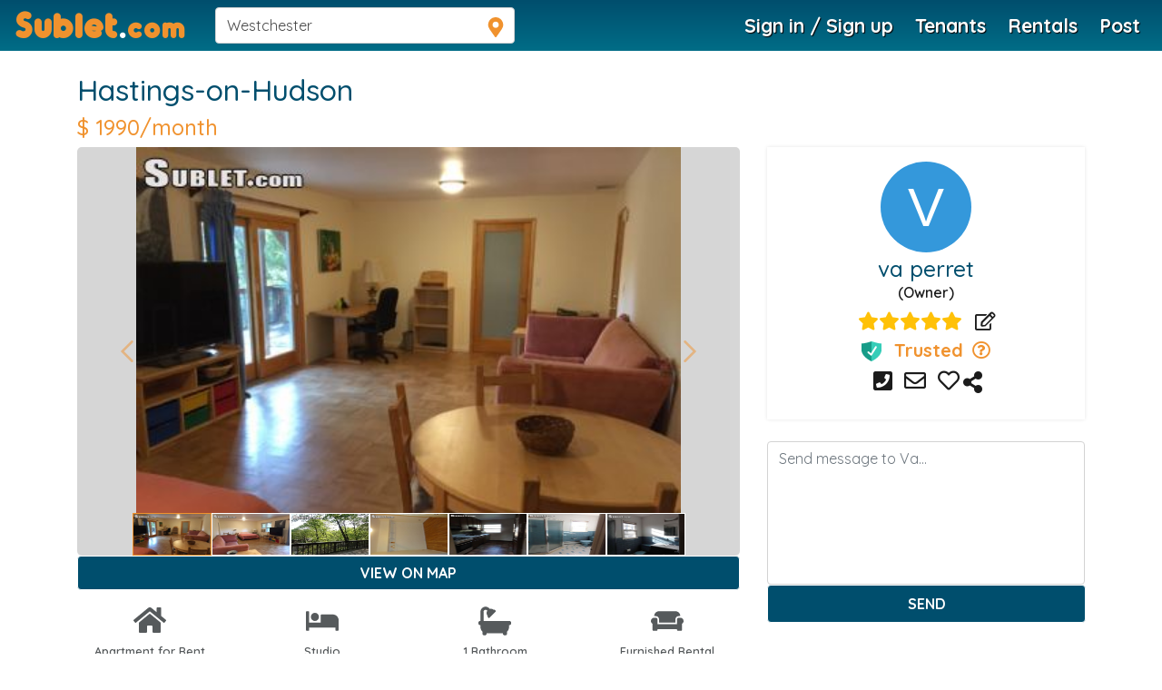

--- FILE ---
content_type: text/html; charset=utf-8
request_url: https://www.sublet.com/property/2209633
body_size: 34387
content:
<!DOCTYPE html><html lang=en><head><script>(function(w,d,s,l,i){w[l]=w[l]||[];w[l].push({'gtm.start':new Date().getTime(),event:'gtm.js'});var f=d.getElementsByTagName(s)[0],j=d.createElement(s),dl=l!='dataLayer'?'&l='+l:'';j.async=true;j.src='https://www.googletagmanager.com/gtm.js?id='+i+dl;f.parentNode.insertBefore(j,f);})(window,document,'script','dataLayer','GTM-WNRSSR8');</script><meta charset=utf-8><meta name=viewport content="width=device-width, initial-scale=1, shrink-to-fit=no"><title>Sublet.com Rental listing in Hastings-on-Hudson, Westchester. Contact the landlord or property manager direct about rental.</title><meta name=Description content="View rental details about the  Apt in Hastings-on-Hudson, Westchester. apartment for rent is 1990 per month in Studio 1 bath Apt. Apartment for rent posted 11-13"><meta name=p:domain_verify content=103ff87bfb82d676ee301a433e8ecf44><link rel=apple-touch-icon href=/favicon.ico><meta name=theme-color content=#264095><meta name=mobile-web-app-capable content=yes><link rel=canonical href=http://www.sublet.com/property/2209633><meta name=robots content=noindex><meta name=viewport content="width=device-width,minimum-scale=1.0,maximum-scale=1.0"><meta name=p:domain_verify content=103ff87bfb82d676ee301a433e8ecf44><meta name=google-site-verification content=o9x4o2tWfjOMRbMypVRF12uUuVTb2Vtr6kryuv8cRJY><meta name=theme-color content=#004e6d><meta name=locale content=en><meta name=google content=notranslate><meta name=mobile-web-app-capable content=yes><meta name=apple-mobile-web-app-capable content=yes><meta name=application-name content=Sublet><meta name=apple-mobile-web-app-title content=Sublet><meta name=msapplication-navbutton-color content=#004e6d><meta name=apple-mobile-web-app-status-bar-style content=black-translucent><meta name=msapplication-starturl content="/?utm_source=homescreen"><link rel=manifest href=/manifest.json><link rel=apple-touch-icon sizes=180x180 href=/apple-touch-icon.png><link rel="shortcut icon" href=/favicon.ico type=image/x-icon><link href="/bundles/bootstrapcss_4.2.1?v=9nefC7wJHO2lME8HFUdxLAtZSgmCQsHR68JRFoneZBk1" rel=stylesheet><link rel="preconnect dns-prefetch" href=https://api.mapbox.com><link rel="preconnect dns-prefetch" href=https://api.maptiler.com><link rel="preconnect dns-prefetch" href=https://api.tiles.mapbox.com><link rel="preconnect dns-prefetch" href=https://d.agkn.com><link rel="preconnect dns-prefetch" href=https://pixel.everesttech.net><link rel="preconnect dns-prefetch" href=https://cms.quantserve.com><link rel="preconnect dns-prefetch" href=https://googleads4.g.doubleclick.net><link rel="preconnect dns-prefetch" href=https://adservice.google.co.in><link rel="preconnect dns-prefetch" href=https://tpc.googlesyndication.com><link rel="preconnect dns-prefetch" href=https://www.google.com><link rel="preconnect dns-prefetch" href=https://fonts.googleapis.com><link rel="preconnect dns-prefetch" href=https://cm.g.doubleclick.net><link rel="preconnect dns-prefetch" href=https://s0.2mdn.net><link rel="preconnect dns-prefetch" href=https://adservice.google.com><link rel="preconnect dns-prefetch" href=https://www.gstatic.com><link rel="preconnect dns-prefetch" href=https://cr-p3.ladsp.jp><link rel="preconnect dns-prefetch" href=https://cr-pall.ladsp.com><link rel="preconnect dns-prefetch" href=https://image6.pubmatic.com><link rel="preconnect dns-prefetch" href=https://us-u.openx.net><link rel="preconnect dns-prefetch" href=https://www.sublet.com><link rel="preconnect dns-prefetch" href=https://servedby.flashtalking.com><link rel="preconnect dns-prefetch" href=https://cdn.flashtalking.com><link rel="preconnect dns-prefetch" href=https://googleads.g.doubleclick.net><link rel="preconnect dns-prefetch" href=https://pagead2.googlesyndication.com><link rel="preconnect dns-prefetch" href=https://www.facebook.com><link rel="preconnect dns-prefetch" href=https://secure-gl.imrworldwide.com><link rel="preconnect dns-prefetch" href=https://www.corporatehousingbyowner.com><link rel="preconnect dns-prefetch" href=https://nominatim.openstreetmap.org><link rel="preconnect dns-prefetch" href=https://www.googletagmanager.com><link rel="preconnect dns-prefetch" href=https://www.google-analytics.com><link rel="preconnect dns-prefetch" href=https://maps.gstatic.com><link rel="preconnect dns-prefetch" href=https://cdn.klokantech.com><link rel="preconnect dns-prefetch" href=https://www.googletagservices.com><link rel="preconnect dns-prefetch" href=https://partner.googleadservices.com><link rel="preconnect dns-prefetch" href=https://static.doubleclick.net><link rel="preconnect dns-prefetch" href=https://www.roommatespotal.com><link rel="preconnect dns-prefetch" href=https://fonts.gstatic.com><link rel="preconnect dns-prefetch" href=https://csi.gstatic.com><link rel="preconnect dns-prefetch" href=https://p4-bu6ne57tjcg6u-o6vrgqzkvysziqmp-if-v6exp3-v4.metric.gstatic.com><link rel="preconnect dns-prefetch" href=https://p4-bgnf5l2fcm3rk-tzx3g2psrpawzmkn-if-v6exp3-v4.metric.gstatic.com><link rel="preconnect dns-prefetch" href=https://ib.adnxs.com><link rel="preconnect dns-prefetch" href=https://ads.yahoo.com><link rel="preconnect dns-prefetch" href=https://encrypted-tbn1.gstatic.com><link rel="preconnect dns-prefetch" href=https://encrypted-tbn3.gstatic.com><link rel="preconnect dns-prefetch" href=https://sync.teads.tv><link rel="preconnect dns-prefetch" href=https://ad.atdmt.com><link rel="preconnect dns-prefetch" href=https://mts0.google.com><link rel="preconnect dns-prefetch" href=https://ad.hockeycurve.com><link rel="preconnect dns-prefetch" href=https://lh3.googleusercontent.com><link rel="preconnect dns-prefetch" href=https://r4---sn-5jucgv5qc5oq-itq6.googlevideo.com><link rel="preconnect dns-prefetch" href=https://www.iroommates.com><style>@font-face{font-style:normal;font-display:swap;src:url("/fonts/webfonts/fa-regular-400.woff")}@font-face{font-style:normal;font-display:swap;src:url("/fonts/webfonts/fa-solid-900.woff")}@font-face{font-style:normal;font-display:swap;src:url("/fonts/webfonts/fa-brands-400.woff")}</style><style>html,body{font-family:'Helvetica','Verdana',sans-serif}@media not all and (min-resolution:.001dpcm){@media{select.form-control{font-size:14px;padding:4px 8px;display:block;color:#999;width:100%;height:37px !important;background-color:transparent;border:none;border-bottom:1px solid #D5D5D5 !important;border-right:none !important;border-left:none !important;border-top:none !important}select.form-control:hover{}.styled-select-filters select{font-size:14px;padding:4px 0;display:block;color:#999;width:100%;height:38px !important;background-color:transparent;border:none;border-bottom:1px solid #D5D5D5 !important;border-right:none !important;border-left:none !important;border-top:none !important}}}.text-shadow{text-shadow:2px 4px 3px rgba(0,0,0,.9)}.modal-header{padding:0.5rem 1rem !important;background:#004e6d !important;color:#fff}.modal-header-secondary{background:none !important;border:none}.modal-header-secondary .close{color:#000 !important;font-size:2rem !important}.modal-title{font-size:1.2rem}.close{color:#fff}.close:hover{color:#fff}.close:focus{outline:none}.btn-primary{background-color:#004e6d !important;border-color:#fff !important;color:#fff}.btn-primary:hover,.btn:hover{background-color:#565a5c !important;color:#fff !important;cursor:pointer}.btn-info:hover,.btn-danger:hover{border:1px solid #565a5c !important}.bg-primary{background-color:#004e6d !important}a{color:#004e6d}a:hover{color:#004e6d}.text-pink{color:#f0922e}a.text-pink:hover{color:#333333;text-decoration:underline}.text-primary,.border-primary{color:#004e6d !important}.text-secondary,.border-secondary{color:#8c8c8c !important}@media (max-width:991px){.container{max-width:100% !important}h1{font-size:1.75rem}h4{font-size:1.25rem}h2{font-size:1.50rem}h3{font-size:1.25rem}}@media (max-width:767.89px){h1,h2,h3,h4{font-size:1.25rem}}.navbar-toggler:focus{outline:none}.btn-secondary{background:#f0922e;border-color:#f0922e}.btn-secondary:hover{background-color:#f0922e !important;border-color:#f0922e}form label{color:#004e6d;font-weight:600}.form-control:focus{border-color:#f0922e !important;outline:0;-webkit-box-shadow:inset 0 1px 1px rgba(0,0,0,.075),0 0 8px #f0922e;box-shadow:inset 0 1px 1px rgba(0,0,0,.075),0 0 8px #f0922e}.list-unstyled li a{padding-top:0.4rem;padding-bottom:0.4rem;display:block}.bg-secondary{background-color:#eee !important}.text-shadow{text-shadow:2px 4px 3px rgba(0,0,0,.9)}</style><style>.sublet-logo-css{font-size:40px;color:#f0922e;letter-spacing:2px;font-family:Oduda;margin-top:-5px}.sublet-logo-css:hover{font-size:40px;color:#f0922e;letter-spacing:2px;font-family:Oduda;margin-top:-5px}.sublet-font-size--40{font-size:32px}.sublet-font-border{color:#fff}.img--width--margle-margto{width:180px;margin-left:14px;margin-top:20px}.m---top-8{top:-8px}.margin---top---8{margin-top:8px}.m___top___3{}.m___top___5{margin-top:-5px}.m--top--15{}.navbar-nav .nav-item{font-weight:bold;font-size:21px !important;text-shadow:1px 1px 1px rgba(0,0,0,1)}@font-face{font-family:"Oduda";font-style:normal;font-display:swap;src:url("/assets/fonts/oduda/b9b4e2e298a645a5868a6fa0c08bede3.eot");src:url("/assets/fonts/oduda/b9b4e2e298a645a5868a6fa0c08bede3.eot?#iefix") format("embedded-opentype"),url("/assets/fonts/oduda/b9b4e2e298a645a5868a6fa0c08bede3.woff2") format("woff2"),url("/assets/fonts/oduda/b9b4e2e298a645a5868a6fa0c08bede3.woff") format("woff"),url("/assets/fonts/oduda/b9b4e2e298a645a5868a6fa0c08bede3.ttf") format("truetype"),url("/assets/fonts/oduda/b9b4e2e298a645a5868a6fa0c08bede3.#Oduda") format("svg")}.home-plus{background:url(/img/homeplus.png) no-repeat;width:20px !important;height:20px;background-size:cover;display:inline-block}@media (max-width:786px){.sublet-logo-css{font-size:37px;color:#f0922e;letter-spacing:2px;font-family:Oduda;margin-top:-15px}.sublet-logo-css:hover{font-size:37px;color:#f0922e;letter-spacing:2px;font-family:Oduda;margin-top:-15px}.sublet-font-size--40{font-size:33px}}@media (max-width:767.89px){.sublet-logo-css{font-size:37px;color:#f0922e;letter-spacing:2px;font-family:Oduda;margin-top:-10px}.sublet-logo-css:hover{font-size:37px;color:#f0922e;letter-spacing:2px;margin-top:0;font-family:Oduda}.sublet-font-size--40{font-size:28px}}@media only screen and (min-width:375px) and (max-width:812px) and (-webkit-min-device-pixel-ratio:3){.sublet-logo-css{font-size:37px;color:#f0922e;letter-spacing:2px;font-family:Oduda;margin-top:-10px !important}}@media only screen and (max-width:480px){.sublet-logo-css{font-size:35px;color:#f0922e;letter-spacing:2px;font-family:Oduda;margin-top:0 !important}}@media only screen and (max-width:320px){.sublet-logo-css{font-size:35px;color:#f0922e;letter-spacing:2px;font-family:Oduda;margin-top:0}.sublet-logo-css:hover{font-size:35px;color:#f0922e;letter-spacing:2px;font-family:Oduda;margin-top:0}.sublet-font-size--40{font-size:25px}}#top_tools{top:18px !important}.logo-wrapper{width:35px;height:35px}.logo-wrapper-ie{width:195px;height:35px}.txtArea,.txtArea2,.txtArea3{resize:none;min-height:80px}@media screen and (min-width:992px){.navbar-brand img{content:url("/img/subletlogo.svg");width:180px;height:50px}}.navbar-search-icon{font-size:1.5rem;color:#f0922e;margin-top:-1rem}.navbar-top-nav .nav-item{font-weight:bold;font-size:21px;text-shadow:1px 1px 1px rgba(0,0,0,1)}@media only screen and (max-width:1100px){.navbar-expand-lg .navbar-nav .nav-link{padding-right:0;padding-left:0 !important}.navbar-top-nav .nav-item{font-weight:bold;font-size:1.1rem !important;text-shadow:1px 1px 1px rgba(0,0,0,1)}}.navbar-lightgrey{background:rgba(21,2,2,.2) !important}.navbar-top{position:fixed;top:0;left:0;right:0;z-index:1030;height:56px;background:linear-gradient(to right,#004E6D,#006D87);background:-moz-linear-gradient(to right,#004E6D,#006D87);background:-webkit-gradient(linear,left top,left bottom,color-stop(0,#004E6D),color-stop(100%,#006D87))}@media (max-width:991px){.offcanvas-collapse{position:fixed;top:56px;bottom:0;left:-100%;z-index:1001;width:17rem;padding-right:1rem;overflow-y:auto;background-color:#fff;transition:left .3s ease-in-out}.offcanvas-collapse.open{left:0}.signin-modal{font-size:0.9rem}.signin-modal .form-control{font-size:0.9rem}}.top-bar{transform:rotate(45deg);transform-origin:10% 10%}.middle-bar{opacity:0}.bottom-bar{transform:rotate(-45deg);transform-origin:10% 90%}.navbar-toggler{padding:0;position:relative;top:-3px}.navbar-toggler:after,.navbar-toggler:before,.navbar-toggler span{background-color:#fff;border-radius:2px;content:'';display:block;height:2px;margin:0.4rem 0;width:1.8rem;transition:all .2s ease-in-out}.navbar-toggler.open:before{transform:translateY(12px) rotate(135deg);margin:0.6rem 0}.navbar-toggler.open:after{transform:translateY(-12px) rotate(-135deg);margin:0.6rem 0}.navbar-toggler.open span{transform:scale(0)}.nav-item-dropdown:hover > .nav-item-dropdown-menu{display:block}.nav-item-dropdown-menu{border-top:2px solid #004e6d;margin:0;box-shadow:0 6px 12px rgba(0,0,0,.175)}.nav-item-dropdown-menu a{text-shadow:none !important}.nav-item-dropdown-menu > .dropdown-item{color:#000;background-color:transparent}.nav-item-dropdown-menu > .dropdown-item:hover{background-color:#e7e8e9}.navbar-avatar-menu{left:-108px !important}.navbar-avatar-wrapper{width:34px;height:34px;margin:0}.mobile-dropdown-menu{display:none;color:#004e6d;padding-left:3rem;padding-top:0.4rem}.mobile-dropdown-menu > li{padding-bottom:0.5rem;font-size:1rem !important}.navbar-chevron-down{position:absolute;top:0;right:0;color:#004e6d;padding:0.5rem}.mobile-nav ul li{font-size:1.1rem;position:relative}.mobile-nav ul > li > a > i{display:inline-block;width:1.8rem}.mobile-nav .nav-link{padding:.5rem 1rem .5em 1rem}.nav-unread-count{position:absolute;background:#E1141E;color:#FFF;text-align:center;border-radius:50%;width:17px;line-height:17px;font-size:0.6rem;text-shadow:none;top:0;right:0}.mobile-nav-unread-count{position:absolute;background:#E1141E;color:#FFF;text-align:center;border-radius:50%;width:17px;line-height:17px;font-size:0.6rem;top:5px;left:28px}.unread-circle-big{width:22px;line-height:22px;top:-6px}.mobile-nav-unread-circle-big{width:22px;line-height:22px;top:1px}.roommates-dropdown > ul{width:372px;padding:0 !important;left:-105px;border:none}.roommates-dropdown > ul .form-control{width:100%}.roommates-dropdown > ul:before{bottom:100%;right:58%;border:solid transparent;content:" ";position:absolute;pointer-events:none;border-bottom-color:#004e6d;border-width:7px;margin-left:-7px}.roommates-dropdown .dropdown-toggle:after{display:none}.textbox-marker{position:absolute;right:10px;top:10px;color:#f0922e}.search-dropdown .dropdown-toggle:after{display:none}.pac-container{z-index:99999;position:fixed !important}.pac-item{padding:6px 4px !important;font-size:15px}.pac-item-query{font-size:15px}.pac-item-selected{background-color:lightgray !important}</style><link href="https://fonts.googleapis.com/css?family=Quicksand:400,500,600,700&amp;display=swap" rel=stylesheet media=all><link rel=stylesheet href=https://cdnjs.cloudflare.com/ajax/libs/font-awesome/5.15.1/css/all.min.css integrity="sha512-+4zCK9k+qNFUR5X+cKL9EIR+ZOhtIloNl9GIKS57V1MyNsYpYcUrUeQc9vNfzsWfV28IaLL3i96P9sdNyeRssA==" crossorigin=anonymous><link rel=preload as=font href=https://fonts.gstatic.com/s/quicksand/v19/6xK-dSZaM9iE8KbpRA_LJ3z8mH9BOJvgkP8o58a-wg.woff2 type=font/woff2 crossorigin=anonymous><link rel=preload as=font href=https://fonts.gstatic.com/s/quicksand/v19/6xK-dSZaM9iE8KbpRA_LJ3z8mH9BOJvgkCEv58a-wg.woff2 type=font/woff2 crossorigin=anonymous><link rel=preload as=font href=https://fonts.gstatic.com/s/quicksand/v19/6xK-dSZaM9iE8KbpRA_LJ3z8mH9BOJvgkM0o58a-wg.woff2 type=font/woff2 crossorigin=anonymous><link rel=preload as=font href=https://fonts.gstatic.com/s/quicksand/v19/6xK-dSZaM9iE8KbpRA_LJ3z8mH9BOJvgkBgv58a-wg.woff2 type=font/woff2 crossorigin=anonymous><style>.close{opacity:1}.btn-pink2{background:#f0922e !important;color:#fff}.text-white-hover:hover{color:#fff !important}@font-face{font-family:'Quicksand',sans-serif;font-style:normal;font-display:swap;src:url("https://fonts.gstatic.com/s/roboto/v20/KFOlCnqEu92Fr1MmEU9fBBc4.woff2")}@media screen and (-ms-high-contrast:active),(-ms-high-contrast:none){.mx-3{top:5px}.top2{padding-left:10px}}.webui-popover-content{display:none;max-height:250px}.webui-popover-content h4{color:#004e6d;font-size:1.2rem;font-weight:bold}.webui-popover-rtl{direction:rtl;text-align:right}.webui-popover{position:absolute;top:0;left:0;z-index:999999;display:none;min-width:50px;min-height:32px;padding:1px;text-align:left;white-space:normal;background-color:#fff;background-clip:padding-box;border:1px solid #ccc;border:1px solid rgba(0,0,0,.2);border-radius:6px;-webkit-box-shadow:0 5px 10px rgba(0,0,0,.2);box-shadow:0 5px 10px rgba(0,0,0,.2)}.webui-popover.top,.webui-popover.top-left,.webui-popover.top-right{margin-top:-10px}.webui-popover.right,.webui-popover.right-top,.webui-popover.right-bottom{margin-left:10px}.webui-popover.bottom,.webui-popover.bottom-left,.webui-popover.bottom-right{margin-top:10px}.webui-popover.left,.webui-popover.left-top,.webui-popover.left-bottom{margin-left:-10px}.webui-popover.pop{-webkit-transform:scale(0.8);-o-transform:scale(0.8);transform:scale(0.8);-webkit-transition:transform .15s cubic-bezier(0.3,0,0,1.5);-o-transition:transform .15s cubic-bezier(0.3,0,0,1.5);transition:transform .15s cubic-bezier(0.3,0,0,1.5);opacity:0;filter:alpha(opacity=0)}.webui-popover.pop-out{-webkit-transition:.15s linear;-o-transition:.15s linear;transition:.15s linear;opacity:0;filter:alpha(opacity=0)}.webui-popover.fade,.webui-popover.fade-out{-webkit-transition:opacity .15s linear;-o-transition:opacity .15s linear;transition:opacity .15s linear;opacity:0;filter:alpha(opacity=0)}.webui-popover.out{opacity:0;filter:alpha(opacity=0)}.webui-popover.in{-webkit-transform:none;-o-transform:none;transform:none;opacity:1;filter:alpha(opacity=100)}.webui-popover .webui-popover-content{padding:9px 14px;overflow:auto;display:block}.webui-popover .webui-popover-content > div:first-child{width:99%}.webui-popover-inner .close{font-family:arial;margin:8px 10px 0 0;float:right;font-size:16px;font-weight:700;line-height:16px;color:#000;text-shadow:0 1px 0 #fff;opacity:.2;filter:alpha(opacity=20);text-decoration:none}.webui-popover-inner .close:hover,.webui-popover-inner .close:focus{opacity:.5;filter:alpha(opacity=50)}.webui-popover-inner .close:after{content:"\00D7";width:.8em;height:.8em;padding:4px;position:relative}.webui-popover-title{padding:8px 14px;margin:0;font-size:14px;font-weight:700;line-height:18px;background-color:#f0922e !important;color:#fff;border-bottom:1px solid #f2f2f2;border-radius:5px 5px 0 0}.webui-popover-content{padding:9px 14px;overflow:auto;display:none}.webui-popover-inverse{background-color:#333;color:#eee}.webui-popover-inverse .webui-popover-title{background:#333;border-bottom:1px solid #3b3b3b;color:#eee}.webui-no-padding .webui-popover-content{padding:0}.webui-no-padding .list-group-item{border-right:none;border-left:none}.webui-no-padding .list-group-item:first-child{border-top:0}.webui-no-padding .list-group-item:last-child{border-bottom:0}.webui-popover > .webui-arrow,.webui-popover > .webui-arrow:after{position:absolute;display:block;width:0;height:0;border-color:transparent;border-style:solid}.webui-popover > .webui-arrow{border-width:11px}.webui-popover > .webui-arrow:after{border-width:10px;content:""}.webui-popover.top > .webui-arrow,.webui-popover.top-right > .webui-arrow,.webui-popover.top-left > .webui-arrow{bottom:-11px;left:50%;margin-left:-11px;border-top-color:#999;border-top-color:rgba(0,0,0,.25);border-bottom-width:0}.webui-popover.top > .webui-arrow:after,.webui-popover.top-right > .webui-arrow:after,.webui-popover.top-left > .webui-arrow:after{content:" ";bottom:1px;margin-left:-10px;border-top-color:#fff;border-bottom-width:0}.webui-popover.right > .webui-arrow,.webui-popover.right-top > .webui-arrow,.webui-popover.right-bottom > .webui-arrow{top:50%;left:-11px;margin-top:-11px;border-left-width:0;border-right-color:#999;border-right-color:rgba(0,0,0,.25)}.webui-popover.right > .webui-arrow:after,.webui-popover.right-top > .webui-arrow:after,.webui-popover.right-bottom > .webui-arrow:after{content:" ";left:1px;bottom:-10px;border-left-width:0;border-right-color:#fff}.webui-popover.bottom > .webui-arrow,.webui-popover.bottom-right > .webui-arrow,.webui-popover.bottom-left > .webui-arrow{top:-11px;left:50%;margin-left:-11px;border-bottom-color:#999;border-bottom-color:rgba(0,0,0,.25);border-top-width:0}.webui-popover.bottom > .webui-arrow:after,.webui-popover.bottom-right > .webui-arrow:after,.webui-popover.bottom-left > .webui-arrow:after{content:" ";top:1px;margin-left:-10px;border-bottom-color:#fff;border-top-width:0}.webui-popover.left > .webui-arrow,.webui-popover.left-top > .webui-arrow,.webui-popover.left-bottom > .webui-arrow{top:50%;right:-11px;margin-top:-11px;border-right-width:0;border-left-color:#999;border-left-color:rgba(0,0,0,.25)}.webui-popover.left > .webui-arrow:after,.webui-popover.left-top > .webui-arrow:after,.webui-popover.left-bottom > .webui-arrow:after{content:" ";right:1px;border-right-width:0;border-left-color:#fff;bottom:-10px}.webui-popover-inverse.top > .webui-arrow,.webui-popover-inverse.top-left > .webui-arrow,.webui-popover-inverse.top-right > .webui-arrow,.webui-popover-inverse.top > .webui-arrow:after,.webui-popover-inverse.top-left > .webui-arrow:after,.webui-popover-inverse.top-right > .webui-arrow:after{border-top-color:#333}.webui-popover-inverse.right > .webui-arrow,.webui-popover-inverse.right-top > .webui-arrow,.webui-popover-inverse.right-bottom > .webui-arrow,.webui-popover-inverse.right > .webui-arrow:after,.webui-popover-inverse.right-top > .webui-arrow:after,.webui-popover-inverse.right-bottom > .webui-arrow:after{border-right-color:#333}.webui-popover-inverse.bottom > .webui-arrow,.webui-popover-inverse.bottom-left > .webui-arrow,.webui-popover-inverse.bottom-right > .webui-arrow,.webui-popover-inverse.bottom > .webui-arrow:after,.webui-popover-inverse.bottom-left > .webui-arrow:after,.webui-popover-inverse.bottom-right > .webui-arrow:after{border-bottom-color:#333}.webui-popover-inverse.left > .webui-arrow,.webui-popover-inverse.left-top > .webui-arrow,.webui-popover-inverse.left-bottom > .webui-arrow,.webui-popover-inverse.left > .webui-arrow:after,.webui-popover-inverse.left-top > .webui-arrow:after,.webui-popover-inverse.left-bottom > .webui-arrow:after{border-left-color:#333}.webui-popover i.icon-refresh:before{content:""}.webui-popover i.icon-refresh{display:block;width:30px;height:30px;font-size:20px;top:50%;left:50%;position:absolute;margin-left:-15px;margin-right:-15px;background:url(/img/loading.gif) no-repeat}@-webkit-keyframes rotate{100%{-webkit-transform:rotate(360deg)}}@keyframes rotate{100%{transform:rotate(360deg)}}.webui-popover-backdrop{background-color:rgba(0,0,0,.65);width:100%;height:100%;position:fixed;top:0;left:0;z-index:9998}.webui-popover .dropdown-menu{display:block;position:relative;top:0;border:none;box-shadow:none;float:none}@font-face{font-family:"Oduda";font-style:normal;font-display:swap;src:url("/assets/fonts/oduda/b9b4e2e298a645a5868a6fa0c08bede3.eot");src:url("/assets/fonts/oduda/b9b4e2e298a645a5868a6fa0c08bede3.eot?#iefix") format("embedded-opentype"),url("/assets/fonts/oduda/b9b4e2e298a645a5868a6fa0c08bede3.woff2") format("woff2"),url("/assets/fonts/oduda/b9b4e2e298a645a5868a6fa0c08bede3.woff") format("woff"),url("/assets/fonts/oduda/b9b4e2e298a645a5868a6fa0c08bede3.ttf") format("truetype"),url("/assets/fonts/oduda/b9b4e2e298a645a5868a6fa0c08bede3.#Oduda") format("svg")}.fa--msgchat-icon{background-image:url('../../../css/images/messageChat-icon.svg') !important;background-size:30px 35px !important;background-repeat:no-repeat !important}.fa--mail-icon{background-image:url('../../../css/images/mail-icon.svg') !important;background-size:30px 35px !important;background-repeat:no-repeat !important}.fa--whatsapp{background-image:url('../../../css/images/whatsapp-icon.svg') !important;background-size:30px 35px !important;background-repeat:no-repeat !important}.fa--gmail-icon{background-image:url('../../../css/images/gmail-icon.svg') !important;background-size:30px 35px !important;background-repeat:no-repeat !important}.gbl---css{display:inline-block;position:relative;cursor:pointer;width:35px;height:33px;padding:1px;text-decoration:none;text-align:center;color:#fff;font-size:22px;font-weight:normal;text-decoration:none !important;line-height:1.6em;margin-right:2px;line-height:1.5em !important;top:10px}body{color:#1b1b1b;font-family:'Quicksand',sans-serif;font-weight:600}h1,h2,h3,h4,h5,h6{-webkit-font-smoothing:antialiased;color:#004e6d}form label{font-size:16px}.transp-header{background:rgba(21,2,2,0.2) !important}a:hover{text-decoration:none;outline:none;cursor:pointer}footer h5{color:#fff}.link-color-change:hover{color:gray}.hide{display:none}.mt25{margin-top:25px}.mt30{margin-top:30px !important}.m_10px{margin-top:-10px}.font12{font-size:12px}.font14{font-size:14px}.font16{font-size:16px}.font18{font-size:18px}.font20{font-size:20px}.font22{font-size:22px}.font24{font-size:24px}.font26{font-size:26px}.font28{font-size:28px}.font30{font-size:30px}.mt-6{margin-top:5rem !important}.mtvh-40{margin-top:40vh}.pink{color:#f0922e}.d---block{display:none}.d--desktop{display:inline}.sub-color{color:#f0922e}.list-group-item{border:none}.page-main-image{width:100%;height:100vh;object-fit:cover}.white-bold-text{color:#fff !important;font-weight:bold;text-shadow:#000 0.1em 0.1em 0.2em}.other_tours ul{list-style:none;padding:0;margin:0 0 0 0}.other_tours ul li a{border-bottom:1px solid #ededed;padding:10px 15px;display:block}.other_tours ul li a:hover{background-color:#f0922e;color:#fff;font-weight:bold;text-decoration:none}.other_tours ul li a{color:#004e6d}.other_tours ul li:last-child a{border-bottom:none}.other_tours ul li a i{margin-right:5px;margin-left:2px;position:relative;top:5px;color:#555}@media only screen and (max-width:786px){.d---block{display:inline}.d--desktop{display:none}.share--remove-line{text-decoration:none !important;color:#000000;font-size:20px}.txt-white{color:#ffffff}}.image-container{width:100%;background-image:linear-gradient(rgba(0,0,0,0.4),rgba(0,0,0,0.4));background-size:cover !important;background-position:center center;background-repeat:no-repeat;position:relative}.list-group-custom .list-group-item > span{float:right;padding-right:0.5rem}.list-group-custom .list-group-item:hover{color:#fff;background-color:#f0922e}.list-group-pink .list-group-item{border:none}.list-group-pink .list-group-item:hover{color:#fff;background-color:#f0922e}h3{font-size:22px}.facebook-button{color:#fff !important;background:#337ab7;font-weight:bold;font-size:12px;text-decoration:none;text-align:center;padding:0 5px;border:none;display:block;-webkit-border-radius:5px;-moz-border-radius:5px;border-radius:5px;line-height:40px;cursor:pointer}.google-button{color:#fff !important;padding:0 8px;background:#db4437;font-weight:bold;font-size:12px;text-decoration:none;text-align:center;border:none;display:block;-webkit-border-radius:5px;-moz-border-radius:5px;border-radius:5px;line-height:40px;cursor:pointer}.btn-facebook{background:#3b5998 !important;border-color:#3b5998 !important;color:#fff !important}.btn-google{background:#db4437 !important;border-color:#db4437 !important;color:#fff !important}.btn-primary{color:#fff !important}.span-or{position:absolute;left:50%;margin-left:-30px;top:-11px;background-color:#fff;width:60px;text-align:center}.hr-or{background-color:#cdcdcd;height:1px;margin-top:0 !important;margin-bottom:0 !important}.login-or{position:relative;color:#aaa}.smGlobalBtn{display:inline-block;position:relative;cursor:pointer;width:35px;height:33px;box-shadow:0 2px 2px #999;padding:0;text-decoration:none;text-align:center;color:#fff;font-size:22px;font-weight:normal;text-decoration:none !important;line-height:1.6em;border-radius:6px;-moz-border-radius:6px;-webkit-border-radius:6px;margin-right:2px;line-height:1.5em !important}.btn-facebook{background:#3b5998;border-color:#3b5998;color:#fff}.btn-facebook:hover{background:#47639b !important;border-color:#47639b !important;color:#fff}.btn-google-continue{border:2px solid #ccc}.btn-google-continue:hover{border:2px solid #ccc}.btn-google{background:#db4437;border-color:#db4437;color:#fff}.btn-google:hover{background:#e04b41 !important;border-color:#e04b41 !important;color:#fff}#toTop{width:40px;height:40px;background-color:rgba(0,0,0,.6);text-align:center;padding:10px;line-height:20px;position:fixed;bottom:10px;right:10px;cursor:pointer;display:none;color:#fff;font-size:20px;z-index:99999}.svg{position:relative;top:-1px;font-style:normal;font-variant:normal;text-rendering:auto;line-height:1}.svg-linkedin-in,.svg-facebook-f,.svg-twitter,.svg-google,.svg-instagram,.svg-pinterest-p,.svg-phone,.svg-envelope,.svg-map-marker-alt,.svg-search{width:16px;height:16px}.svg-walking,.svg-headset,.svg-map-marked-alt{width:62px;height:62px}.loader{position:absolute;left:50%;top:50%;-webkit-transform:translate(-50%,-50%);transform:translate(-50%,-50%)}.loader #spinner{box-sizing:border-box;stroke:#f0922e;stroke-width:3px;-webkit-transform-origin:50%;transform-origin:50%;-webkit-animation:line 1.6s cubic-bezier(0.4,0,0.2,1) infinite,rotate 1.6s linear infinite;animation:line 1.6s cubic-bezier(0.4,0,0.2,1) infinite,rotate 1.6s linear infinite}@-webkit-keyframes rotate{from{-webkit-transform:rotate(0);transform:rotate(0)}to{-webkit-transform:rotate(450deg);transform:rotate(450deg)}}@keyframes rotate{from{-webkit-transform:rotate(0);transform:rotate(0)}to{-webkit-transform:rotate(450deg);transform:rotate(450deg)}}@-webkit-keyframes line{0%{stroke-dasharray:2,85.964;-webkit-transform:rotate(0);transform:rotate(0)}50%{stroke-dasharray:65.973,21.9911;stroke-dashoffset:0}100%{stroke-dasharray:2,85.964;stroke-dashoffset:-65.973;-webkit-transform:rotate(90deg);transform:rotate(90deg)}}@keyframes line{0%{stroke-dasharray:2,85.964;-webkit-transform:rotate(0);transform:rotate(0)}50%{stroke-dasharray:65.973,21.9911;stroke-dashoffset:0}100%{stroke-dasharray:2,85.964;stroke-dashoffset:-65.973;-webkit-transform:rotate(90deg);transform:rotate(90deg)}}@keyframes page-load{from{width:0}to{width:100%}}.page-loading::before{content:" ";display:block;position:fixed;z-index:10;height:2px;width:100%;top:56px;left:0;background-color:#f0922e;animation:page-load infinite ease-out 2s}.mh-450{min-height:450px}.mh-400{min-height:400px}.pointer{cursor:pointer}.fa-question-circle{color:#f0922e}.border-third{border-color:#ddd}.f5{font-size:0.7rem}.bg-third{background-color:#ffffff !important;color:#004e6d;font-weight:bold}footer{background:#333;color:#fff;background-size:504px 504px;padding:30px 0 10px 0}footer a,footer p{font-size:0.9rem}@media screen and (min-width:1128px){.custom-container{padding-left:5rem !important;padding-right:5rem !important}}.icon-circle{color:#fff;text-align:center;display:inline-block;font-size:16px;width:35px;height:35px;line-height:35px;border:1px solid rgba(255,255,255,0.3);border-radius:50%}footer .icon-circle:hover{background-color:#fff;color:#111111}.number-circle{text-align:center;border-radius:50%;background-color:#004e6d;color:#fff;width:30px;height:30px;line-height:30px;display:inline-block}.autocomplete-suggestions{text-align:left;cursor:default;border:1px solid #d4d4d4;border-top:0;border-bottom:none;background:#fff;box-shadow:-1px 1px 3px rgba(0,0,0,.1);position:absolute;display:none;z-index:9999;max-height:254px;overflow:hidden;overflow-y:auto;top:100%;left:0;right:0}.autocomplete-suggestion,.autocomplete-suggestion-custom{position:relative;padding:0.6rem;white-space:nowrap;overflow:hidden;text-overflow:ellipsis;font-size:1.02em;color:#000;border-bottom:1px solid #d4d4d4;font-weight:normal;text-shadow:none;font-weight:500}.autocomplete-suggestion:first-child{border-top:1px solid #d4d4d4}.autocomplete-suggestion b{font-weight:bold}.autocomplete-suggestion.selected{background:#f0f0f0}.chevron::before{border-style:solid;border-width:0.25em 0.25em 0 0;content:'';display:inline-block;height:0.45em;left:0.15em;position:relative;top:0.15em;transform:rotate(-45deg);vertical-align:top;width:0.45em}.chevron.right:before{left:0;transform:rotate(45deg)}.chevron.bottom:before{top:0;transform:rotate(135deg)}.chevron.left:before{left:0.25em;transform:rotate(-135deg)}.modal-content{border-radius:7px}.modal-header{padding:0.5rem 1rem !important}.modal-title{text-align:center;width:100%;color:#fff}.metro-btn{background:#004e6d !important;color:#fff !important}.metro-min-w-btn{min-width:220px}.pac-container{z-index:9999;position:absolute !important}.pac-item{padding:6px 4px !important;font-size:15px}.pac-item-query{font-size:15px}.pac-item-selected{background-color:lightgray !important}footer a:hover{text-decoration:none;color:#f0922e !important}.fa-star,.fa-star-half-alt{color:#ffc107}.form-control,.form-control option{color:#000000;background:#fff;border:1px solid #d3d3d3}.form-control{height:40px}.list-bare{padding:0;list-style:none;padding-top:5px}.input-group-prepend{padding:12px 12px !important;font-size:14px;font-weight:400;line-height:1;color:#555;text-align:center;background-color:#eee;border:1px solid #ccc;border-radius:4px}.input-group-prepend{margin-right:-1px}.bg-rect .progress-active{position:relative;top:-79px}.bg-rect p{position:relative;margin:0;padding:0;width:275px;top:-460px;font-size:54px;font-weight:900;text-align:center}.bg-rect .inactiveProgress,.bg-rect .inactiveProgress2,.bg-rect .inactiveProgress3{position:relative;top:-36px;right:-36px}.bg-rect .activeProgress,.bg-rect .progress-active,.bg-rect .activeProgress2,.bg-rect .activeProgress3{position:relative;top:-36px;right:2px}.bg-rect .inactiveProgress3{position:relative;top:-36px;right:-36px;z-index:9}.bg-rect .activeProgress3{position:relative;top:-36px;right:2px;z-index:9}.bg-rect{float:right;margin-bottom:-45px}.txtArea,.txtArea2,.txtArea3{resize:none}#SharecontentDivModal .modal-dialog-slideout{min-height:100%;margin:0 0 0 auto;min-width:100%;max-width:100%}#SharecontentDivModal .modal.fade .modal-dialog.modal-dialog-slideout{-webkit-transform:translate(100%,0)scale(1);transform:translate(100%,0)scale(1)}#SharecontentDivModal .modal.fade.show .modal-dialog.modal-dialog-slideout{-webkit-transform:translate(0,0);transform:translate(0,0);display:flex;align-items:stretch;-webkit-box-align:stretch;height:100%}#SharecontentDivModal .modal.fade.show .modal-dialog.modal-dialog-slideout .modal-body{overflow-y:auto;overflow-x:hidden}#SharecontentDivModal .modal-dialog-slideout .modal-content{border:0}#SharecontentDivModal .modal-dialog-slideout .modal-header,.modal-dialog-slideout .modal-footer{display:block}#SharecontentDivModal .modal-dialog-slideout .modal-header h5{float:left}#SharecontentDivModal .custom--social li{list-style-type:none;color:#000;padding-bottom:1em;margin-left:-30px}@media only screen and (min-width:768px) and (max-width:1024px) and (orientation:landscape) and (-webkit-min-device-pixel-ratio:2){#SharecontentDivModal .modal{position:fixed;top:213px;left:0;z-index:1050;display:none;width:100%;height:100%;overflow:hidden;outline:0}}@media only screen and (max-width:768px){.js-cropper-modal{left:0 !important}#SharecontentDivModal .modal{position:fixed;top:445px;left:0;z-index:1050;display:none;width:100%;height:100%;overflow:hidden;outline:0}}@media only screen and (max-width:767px){#SharecontentDivModal .modal{position:fixed;top:165px;left:0;z-index:1050;display:none;width:100%;height:100%;overflow:hidden;outline:0}}@media only screen and (min-width:480px) and (max-width:740px) and (orientation:landscape){#SharecontentDivModal .modal{position:fixed;top:0;left:0;z-index:1050;display:none;width:100%;height:100%;overflow:hidden;outline:0}}@media only screen and (max-width:480px){#SharecontentDivModal .modal{position:fixed;top:100px;left:0;z-index:1050;display:none;width:100%;height:100%;overflow:hidden;outline:0}}@media only screen and (max-width:375px){#SharecontentDivModal .modal{position:fixed;top:100px;left:0;z-index:1050;display:none;width:100%;height:100%;overflow:hidden;outline:0}}@media only screen and (max-width:360px){#SharecontentDivModal .modal{position:fixed;top:20px;left:0;z-index:1050;display:none;width:100%;height:100%;overflow:hidden;outline:0}}@media only screen and (max-width:320px){#SharecontentDivModal .modal{position:fixed;top:30px;left:0;z-index:1050;display:none;width:100%;height:100%;overflow:hidden;outline:0}}.icheckbox_square-grey,.iradio_square-grey{display:inline-block;vertical-align:middle;margin:0 10px 0 0;padding:0;width:23px;height:23px;background:url(/css/skins/square/grey.png?v=0.2) no-repeat;border:none;cursor:pointer}.icheckbox_square-grey{background-position:0 0}.icheckbox_square-grey.hover{background-position:-24px 0}.icheckbox_square-grey.checked{background-position:-48px 0}.icheckbox_square-grey.disabled{background-position:-72px 0;cursor:default}.icheckbox_square-grey.checked.disabled{background-position:-96px 0}.iradio_square-grey{background-position:-120px 0}.iradio_square-grey.hover{background-position:-144px 0}.iradio_square-grey.checked{background-position:-168px 0}.iradio_square-grey.disabled{background-position:-192px 0;cursor:default}.iradio_square-grey.checked.disabled{background-position:-216px 0}@media (-o-min-device-pixel-ratio:5/4),(-webkit-min-device-pixel-ratio:1.25),(min-resolution:120dpi){.icheckbox_square-grey,.iradio_square-grey{background-image:url(/css/skins/square/grey@2x.png);-webkit-background-size:240px 24px;background-size:240px 24px}}.carousel .carousel-item:after{content:'';position:absolute;top:0;right:0;bottom:0;left:0;opacity:.7}.carousel-indicators .active{opacity:1;background:#f0922e}</style><style>.font-15px{font-size:15px}.icheckbox_square-grey,.iradio_square-grey{display:inline-block;*display:inline;vertical-align:middle;margin:0 0 0 0;padding:0;width:22px;height:22px;background:url(/css/skins/square/grey17x17.png) no-repeat;border:none;cursor:pointer}.icheckbox_square-grey{background-position:-13px 0}#js-filters-open .icheckbox_square-grey,#show-rental-boundary .icheckbox_square-grey{background-position:-34px 0}.icheckbox_square-grey:hover{}.icheckbox_square-grey.hover{background-position:-13px 0}.icheckbox_square-grey.checked{background-position:-54px 0}#js-filters-open .icheckbox_square-grey.checked,#show-rental-boundary .icheckbox_square-grey.checked{background-position:-54px 0}.iradio_square-grey{background-position:-116px -2px}.iradio_square-grey.hover{background-position:-136px -2px}.iradio_square-grey.checked{background-position:-157px -2px}#js-filters-open .icheckbox_square-grey{background-position:-34px 0}#js-filters-open .icheckbox_square-grey.checked{background-position:-54px 0}.line-height2em{line-height:2em}.slide_style_left p.align-justify{line-height:2em;font-size:18px}ul.safe-rent-tips{font-size:18px}.g-recaptcha div{margin:auto}.opaque-bg{position:absolute;top:50%;left:50%;transform:translate(-50%,-50%);-webkit-transform:translate(-50%,-50%);padding:2rem;width:80%;border-radius:5px}.other_tours ul li a{font-size:16px}.webui-popover .webui-popover-content{padding:9px 14px;overflow:auto;display:block}.table-responsive{display:block;width:100%;overflow-x:auto;-webkit-overflow-scrolling:touch}.table{width:100%;margin-bottom:1rem;color:#212529}.premium-table-sec thead tr th{background:#004e6d;color:#fff;vertical-align:middle}.table thead th{vertical-align:bottom;border-bottom:2px solid #dee2e6}.table th,.table td{padding:.75rem;vertical-align:top;border-top:1px solid #dee2e6}.align-middle{vertical-align:middle !important}td,th{border:1px solid #ddd;text-align:left;padding:8px}.table > tbody > tr > td,.table > tbody > tr > th{padding:7px}.table th,.table td{padding:.75rem;vertical-align:top;border-top:1px solid #dee2e6}.greyshade{background:#e4e4e4 !important}table.premiumupgrade-table tr td.months-row-data{padding:18px 198px}td.months-row-data span.labelmonths{margin-right:12px;margin-left:30px;line-height:30px}.metro{color:#004e6d}.reply-send-btn{width:90px;height:22px;font-size:14px;cursor:pointer}.reply-send-btn{background:#004e6d;padding-bottom:0;font-size:14px;color:#fff;border-radius:4px;position:absolute;min-width:60px;text-align:center;z-index:999}.lr-reply-send-btn{right:80px}.nav-tabs{border-bottom:0}.bold{font-weight:bold}.slide-text > h2{padding:0;margin:0;color:#fff;font-size:40px;font-style:normal;letter-spacing:1px;display:inline-block;-webkit-animation-delay:.7s;animation-delay:.7s;text-shadow:#000 0.1em 0.1em 0.2em;font-weight:600}.slide-text > p{padding:0;color:#fff;font-size:24px;line-height:37px;font-weight:300;-webkit-animation-delay:1.1s;animation-delay:1.1s;text-shadow:#000 0.1em 0.1em 0.2em;text-align:center;font-weight:bold;margin-top:10px}.refbutton a.btn{padding:10px 16px;font-size:18px}.align-justify{word-spacing:normal;letter-spacing:normal}label{color:#004e6d;font-size:14px;font-weight:700}.card-body p{font-size:14px}.avatar-m{max-width:75px;height:auto;margin-left:60px}.bootbox-confirm .btn{background-color:#004e6d !important;border-color:#004e6d !important;color:#fff}.bootbox-confirm .btn:hover{background-color:#565a5c !important;color:#fff !important;cursor:pointer}.m-2px{margin-right:10px}ul.ui-widget-content::-webkit-scrollbar{width:10px}.underline{text-decoration:underline}.icheckbox_square-grey,.iradio_square-grey{display:inline-block;*display:inline;vertical-align:middle;margin:0 5px 0 0;padding:0;width:23px;height:23px;border:none;cursor:pointer}.m-left3{margin-left:3px}@media only screen and (max-width:767px){.padd--0{padding:0}}@media only screen and (max-width:320px){.font---12{font-size:12px}}.google-auto-placed{display:none}iframe{z-index:1 !important}a.mail-phone-css:hover{color:#FFFFFF !important}.intl-tel-input input[type=text]::placeholder{color:#d4d4d4;opacity:1;font-style:italic}</style><style>#aswift_0_expand{z-index:99 !important}.carousel-control-next,.carousel-control-prev{z-index:100 !important}.map-cotainer{height:calc(100vh - 96px)}.font---12{margin-left:6px}.form-control,.form-control option{font-size:16px;color:#484848;background:#fff;border:1px solid #d3d3d3}.webui-popover{font-size:12px;z-index:1 !important}.height-300px{height:300px}.btn{display:inline-block;font-weight:400;color:#fff;font-size:1rem}.webui-popover-content h4{color:#004e6d;font-size:1rem;font-weight:bold}.bg-third{background-color:#ffffff !important;color:#004e6d;font-weight:bold}.font-1rem{font-size:1rem}.results-container{margin-top:96px}.results-contaier{min-height:100vh}.rental-img-buttons{position:absolute;top:0.2rem;color:#fff;font-size:1.1rem;font-weight:bold}.new-rental{background:green;border:1px solid green;font-size:0.8rem;padding:5px;position:relative;top:-4px}.rental-content{font-size:1.2rem}#SharecontentDivModal .modal-dialog-slideout .modal-header,.modal-dialog-slideout .modal-footer{display:flex}.rental-content .icheckbox_square-grey{width:17px;height:17px;background:url(/css/skins/square/grey17x17.png) no-repeat;cursor:pointer;border:1px solid #5d5d5d;top:-2px;left:8px}.carousel-indicators{z-index:15}.leaflet-popup-content .carousel-indicators{bottom:-10px !important}.carousel-indicators .active{background:#f0922e}.carousel-indicators .active{margin-left:0;border:none;border:2px solid white}.carousel-indicators li{width:5px;height:5px;border-radius:50%;bottom:-20px;cursor:default;border:2px solid #b7b7b7;background-color:#fff}.rental-icons{position:relative;top:-2px}.bath-icon{top:-4px}.no-images{margin:0;text-align:center;width:100%;font-weight:bold;color:#004e6d;font-size:1.5rem;background:#eee;height:100%;border:1px solid #dee2e6;min-height:207px}.no-images span{display:inline-flex;min-height:100%;align-items:center}.maptiler-tileimage .no-images span{margin-top:20%}svg[class^="js-"],span[class^="js-"]{cursor:pointer}.leaflet-pane .bluelabels,.leaflet-pane .privatelbl{color:#004e6d;background-color:#C4C4E7;border:1px solid #004e6d;-webkit-filter:blur(0px);-moz-filter:blur(0px);-o-filter:blur(0px);-ms-filter:blur(0px);filter:blur(0px)}.leaflet-popup{margin-bottom:36px !important}.leaflet-popup-content{margin:-1px -2px !important}.leaflet-popup-close-button{display:none}.leaflet-container a.carousel-control{color:#f0922e !important}.leaflet-pane .bluelabels,.leaflet-pane .privatelbl{color:#004e6d;background-color:#C4C4E7;border:1px solid #004e6d;-webkit-filter:blur(0px);-moz-filter:blur(0px);-o-filter:blur(0px);-ms-filter:blur(0px);filter:blur(0px)}.premiumlabels{color:#004e6d;background-color:#C4C4E7;border:1px solid #FF0000;font-family:"Lucida Grande","Arial",sans-serif;font-size:10px;font-weight:bold;text-align:center;min-width:45px;border-radius:2px;white-space:nowrap;content:"";padding:2px 0;-webkit-filter:blur(0px);-moz-filter:blur(0px);-o-filter:blur(0px);-ms-filter:blur(0px);filter:blur(0px)}.bluelabels{color:#004e6d;background-color:#C4C4E7;border:1px solid #004e6d;font-family:"Lucida Grande","Arial",sans-serif;font-size:10px;font-weight:bold;text-align:center;min-width:45px;border-radius:2px;white-space:nowrap;content:"";padding:2px 0;-webkit-filter:blur(0px);-moz-filter:blur(0px);-o-filter:blur(0px);-ms-filter:blur(0px);filter:blur(0px)}.leaflet-marker-icon{width:unset !important;padding:4px 5px 1px 5px !important;font-size:11px;height:22px !important;min-width:55px;font-weight:bold}.map_pointer:after{content:"";position:absolute;bottom:-8px;border-style:solid;border-width:7px 9px 0;left:37% !important;border-color:#004e6d transparent}.lblfonts{text-align:center;font-size:0.7rem !important}.leaflet-marker-icon{min-width:45px !important;width:unset !important;padding:2px !important}.show-nearby{padding:4px 5px 6px 6px !important;background-color:#fff;z-index:999;margin-top:-48px;padding:4px;color:#fff;left:5px;font-size:16px;background:rgba(0,0,0,0.3);border:none !important;border-radius:0 !important}.avatar-m{max-width:75px;height:auto;margin-left:0}#rental-images-container .carousel-indicators{margin:0}.carousel-indicators div{border:1px solid #fff}.carousel-indicators div.active{border:1px solid #f0922e;outline:none}.list-rentaltype p{text-align:center;margin-bottom:0.4rem}.list-rentaltype span{font-size:0.8rem;display:block;text-align:center}.amenities-yes i,.amenities-yes img{margin-right:0.5rem}.cal-available{border:1px solid #999}.caleran-input{width:auto !important}#collapseDescription p{font-size:14px;color:#565a5c;line-height:2em}#collapseProperty section{font-size:14px;color:#565a5c;line-height:2em}#collapseAmenities li{font-size:14px;color:#565a5c;line-height:2em}.collapsed{padding-bottom:10px}.carousel-indicators img{width:85px;height:45px}.list-rentaltype{color:#565a5c}.mt-6{margin-top:2rem !important}.mt-7{margin-top:5rem !important}.leaflet-pane .bluelabels,.leaflet-pane .privatelbl{color:#004e6d;background-color:#C4C4E7;border:1px solid #004e6d;-webkit-filter:blur(0px);-moz-filter:blur(0px);-o-filter:blur(0px);-ms-filter:blur(0px);filter:blur(0px)}.leaflet-popup{margin-bottom:36px !important}.leaflet-popup-content{margin:-1px -2px !important}.leaflet-popup-close-button{display:none}.leaflet-container a.carousel-control{color:#ed5565 !important}.map-cotainer .leaflet-control-attribution{bottom:96px}.map-list-details div{border-radius:unset;border:unset;font-size:15px}.leaflet-popup-content{width:290px !important}.leaflet-popup-content-wrapper{border-radius:unset !important}.bottom-marker-info-links .rating{margin-right:20px}.bottom-marker-info-links svg{bottom:8px !important}.image-container{background-size:contain !important;background-color:#d6d6d6}.carousel-control-prev svg,.carousel-control-next svg{fill:#f0922e !important}.pac-container{z-index:99999;position:fixed !important}.pac-item{padding:6px 4px !important;font-size:15px}.pac-item-query{font-size:15px}.pac-item-selected{background-color:lightgray !important}.image-container{border-radius:5px;cursor:pointer;transition:0.3s}.image-container:hover{opacity:0.9}#enlargePicture{background:#222}#enlargePicture .modal{display:none;position:fixed;z-index:1;padding-top:100px;left:0;top:0;width:100%;height:100%;overflow:auto;background-color:rgb(0,0,0);background-color:rgba(0,0,0,0.9)}#enlargePicture .modal-content{margin:auto;display:block;width:80%;max-width:700px;top:4em;vertical-align:middle}#enlargePicture #caption{margin:auto;display:block;width:80%;max-width:700px;text-align:center;color:#ccc;padding:10px 0;height:150px}#enlargePicture .modal-content,#enlargePicture #caption{-webkit-animation-name:zoom;-webkit-animation-duration:0.6s;animation-name:zoom;animation-duration:0.6s}.img--width60{max-height:60px;max-width:60px;border-radius:50%}@-webkit-keyframes zoom{from{-webkit-transform:scale(0)}to{-webkit-transform:scale(1)}}@keyframes zoom{from{transform:scale(0)}to{transform:scale(1)}}#enlargePicture .close{right:0;margin-top:40px !important;margin-right:40px !important;position:absolute !important;z-index:1}#enlargePicture .close:hover,#enlargePicture .close:focus{color:#bbb;text-decoration:none;cursor:pointer}.enlargeimg-container{background-size:contain;transition:0.3s;background-position:center center;background-repeat:no-repeat;position:relative;background-color:#222}#enlargePicture .carousel-indicators{bottom:-60px;width:100%;margin-left:0}.mh-450{min-height:450px;border:unset !important}#enlargePicture .carousel-indicators img{width:36px;min-height:42px}#enlargePicture .carousel-control-prev{left:-15%}#enlargePicture .carousel-control-next{right:-15%}#enlargePicture .carousel-control-prev:hover,#enlargePicture .carousel-control-next:hover{background:unset !important}.bg-rect .progress-active{position:relative;top:-79px}.bg-rect p{position:relative;margin:0;padding:0;width:275px;top:-460px;font-size:54px;font-weight:900;text-align:center}.bg-rect .inactiveProgress,.bg-rect .inactiveProgress2,.bg-rect .inactiveProgress3{position:relative;top:-36px;right:-36px}.bg-rect .progress-active,.bg-rect .activeProgress2,.bg-rect .activeProgress3{position:relative;top:-36px;right:2px}.bg-rect .inactiveProgress3{position:relative;top:-36px;right:-36px;z-index:9}.bg-rect .activeProgress3{position:relative;top:-36px;right:2px;z-index:9}.bg-rect{float:right;margin-bottom:-45px}.metro-btn{background:#004e6d !important;color:#fff !important}.stepwizard-step p{margin-top:10px}.stepwizard-step .btn-secondary{color:#333;background-color:#dedbdb;border-color:#ccc;font-size:.8rem}.stepwizard-row{display:table-row}.stepwizard{display:table;width:50%;position:relative}.stepwizard-step button[disabled]{opacity:1 !important;filter:alpha(opacity=100) !important}.stepwizard-row:before{top:14px;bottom:0;position:absolute;content:" ";width:100%;height:1px;background-color:#ccc}.stepwizard-step{display:table-cell;text-align:center;position:relative;width:145px}.stepwizard-step:nth-child(5),.stepwizard-step:nth-child(6),.stepwizard-step:nth-child(7){display:none}#step-1 div.content,#step-2 div.content,#step-3 div.content,#step-4 div.content,#step-5 div.content,#step-6 div.content{padding:30px;margin-bottom:25px;-webkit-border-bottom-right-radius:3px;-webkit-border-bottom-left-radius:3px;-moz-border-radius-bottomright:3px;-moz-border-radius-bottomleft:3px;border-bottom-right-radius:3px;border-bottom-left-radius:3px}.stepwizard-step a[type="button"]{opacity:1;width:35px}.share--social--css{display:flex;justify-content:center}.letter--space5{letter-spacing:5px}.icheckbox_square-grey{margin-bottom:4px !important}.icheckbox_square-grey,.iradio_square-grey{display:inline-block;*display:inline;vertical-align:middle;margin:0 0 0 0;padding:0;width:20px;height:20px;background:url(/css/skins/square/grey17x17.png) no-repeat;border:none;cursor:pointer;top:0 !important}.icheckbox_square-grey{background-position:-14px 0}#js-filters-open .icheckbox_square-grey,#show-rental-boundary .icheckbox_square-grey{background-position:-14px -2px}.icheckbox_square-grey.hover{background-position:-13px 0}.icheckbox_square-grey:hover{background-position:-34px 0}.icheckbox_square-grey.checked{background-position:-54px 0 !important}#js-filters-open .icheckbox_square-grey.checked,#show-rental-boundary .icheckbox_square-grey.checked{background-position:-54px -2px !important}.iradio_square-grey{background-position:-116px -2px}.iradio_square-grey.hover{background-position:-137px -2px}.iradio_square-grey.checked{background-position:-158px -2px}@media screen and (min-width:992px){.carousel-indicators img{width:85px;height:45px}#enlargePicture .carousel-indicators img{width:36px;height:45px}}@media screen and (max-width:768px){.carousel-indicators img{width:85px;height:45px}#enlargePicture .carousel-indicators img{width:36px;height:45px}}@media only screen and (max-width:767px){.m---left-10px{margin-left:10px !important}}@media only screen and (max-width:700px){#enlargePicture .modal-content{width:100%}#enlargePicture .carousel-control-prev{left:0}#enlargePicture .carousel-control-next{right:0}}@media screen and (min-width:768px) and (max-width:871px) and (orientation:portrait){.m---left-10px{margin-left:10px !important}.caleran-container .caleran-input,.caleran-container-mobile .caleran-input{margin:-17px}}@media screen and (min-width:396px) and (max-width:532px){#enlargePicture .carousel-indicators{bottom:-38px;width:100%;margin-left:0}}@media screen and (max-width:395px){#enlargePicture .carousel-indicators{bottom:-28px;width:100%;margin-left:0}}@media only screen and (max-width:767px){.padd--0{padding:5px}}@media only screen and (max-width:375px){#js-filters-open .icheckbox_square-grey,#show-rental-boundary .icheckbox_square-grey{background-position:-13px -2px}.icheckbox_square-grey{background-position:-13px 0}.iradio_square-grey.checked{background-position:-157px 0 !important}}@media screen and (-ms-high-contrast:active),(-ms-high-contrast:none){#rental-images-container .no-images span{padding-top:25%}.map-list-details div{border:none;outline:none;font-family:'Quicksand',sans-serif !important}.rounded-circle{border-radius:50% !important}.carousel-indicators img{width:35px;height:35px}.webui-popover{z-index:0 !important}#enlargePicture .carousel-indicators img{width:36px !important;height:40px !important}}</style><body><noscript><iframe src="https://www.googletagmanager.com/ns.html?id=GTM-WNRSSR8" height=0 width=0 style=display:none;visibility:hidden></iframe></noscript><div class=container-fluid><style>.airbnb{color:#fff;font-size:1.1rem;font-weight:600}@media screen and (-ms-high-contrast:active),all and (-ms-high-contrast:none){.ie--img{border-radius:50% !important;height:auto;width:40px}}</style><nav class="navbar navbar-expand-lg navbar-top"><div class="mr-auto m--top--15"><a class="navbar-brand sublet-logo-css" href="/" aria-label="Sublet home page"> <span class="d-lg-block d-md-block d-sm-block d-none"> Sublet<span class=sublet-font-size--40><span class=sublet-font-border>.</span>com</span></span> <img src=/img/subleticon.svg class="d-xl-none d-md-none d-sm-none d-block" alt=Sublet height=35> </a><div class="d-none d-lg-inline-block position-relative m---top-8 mx-3 d-none-custom"><input type=text class=form-control aria-label=navsearch style=width:330px maxlength=50 id=navbar-geo-search-input data-label="Top Bar Search" data-state="" autocomplete=off placeholder="Search rentals in ..."> <i class=textbox-marker><svg style=width:22px;height:22px aria-hidden=true focusable=false data-prefix=fas data-icon=map-marker-alt class="svg svg-map-marker-alt" role=img xmlns=http://www.w3.org/2000/svg viewBox="0 0 384 512"><path fill=currentColor d="M172.268 501.67C26.97 291.031 0 269.413 0 192 0 85.961 85.961 0 192 0s192 85.961 192 192c0 77.413-26.97 99.031-172.268 309.67-9.535 13.774-29.93 13.773-39.464 0zM192 272c44.183 0 80-35.817 80-80s-35.817-80-80-80-80 35.817-80 80 35.817 80 80 80z"></path></svg></i></div></div><div class="d-inline-block d-lg-none search-dropdown"><a href=/furnished-rentals class="mr-2 dropdown-toggle js-dropdown-toggle" data-toggle=dropdown aria-label=Search style=color:#fff> <svg aria-hidden=true focusable=false data-prefix=fas width=25 height=25 data-icon=search class=svg role=img xmlns=http://www.w3.org/2000/svg viewBox="0 0 512 512"><path fill=currentColor d="M505 442.7L405.3 343c-4.5-4.5-10.6-7-17-7H372c27.6-35.3 44-79.7 44-128C416 93.1 322.9 0 208 0S0 93.1 0 208s93.1 208 208 208c48.3 0 92.7-16.4 128-44v16.3c0 6.4 2.5 12.5 7 17l99.7 99.7c9.4 9.4 24.6 9.4 33.9 0l28.3-28.3c9.4-9.4 9.4-24.6.1-34zM208 336c-70.7 0-128-57.2-128-128 0-70.7 57.2-128 128-128 70.7 0 128 57.2 128 128 0 70.7-57.2 128-128 128z"></path></svg> </a><div class="dropdown-menu w-100 p-0"><input type=text class=form-control maxlength=50 id=input-location-home-mobile data-state="" autocomplete=off placeholder="Search rentals in ..."> <i class=textbox-marker><svg aria-hidden=true focusable=false data-prefix=fas data-icon=map-marker-alt class="svg svg-map-marker-alt" role=img xmlns=http://www.w3.org/2000/svg viewBox="0 0 384 512"><path fill=currentColor d="M172.268 501.67C26.97 291.031 0 269.413 0 192 0 85.961 85.961 0 192 0s192 85.961 192 192c0 77.413-26.97 99.031-172.268 309.67-9.535 13.774-29.93 13.773-39.464 0zM192 272c44.183 0 80-35.817 80-80s-35.817-80-80-80-80 35.817-80 80 35.817 80 80 80z"></path></svg></i></div></div><button class=navbar-toggler type=button data-toggle=offcanvas aria-controls=offcanvas-collapse aria-expanded=false aria-label="Toggle navigation"> <span>&nbsp;</span> </button><div class="d-none d-lg-block"><ul class=navbar-nav><li class="pl-2 nav-item dropdown nav-item-dropdown"><a class="nav-link text-white js-show-signin-modal" href=/login data-topage=dashboard>Sign in / Sign up</a><li class="nav-item dropdown pl-2 roommates-dropdown"><a class="nav-link text-white dropdown-toggle js-dropdown-toggle" aria-label="Roommate Search" href=/search-for-tenants data-toggle=dropdown>Tenants</a><ul class=dropdown-menu><li><input type=text class="form-control js-roommates-label" data-label="Roommates Top Bar Search" maxlength=50 id=navbar-roommates-search-input placeholder="Search for tenants in..." autocomplete=off> <i class=textbox-marker><svg aria-hidden=true focusable=false data-prefix=fas data-icon=map-marker-alt class="svg svg-map-marker-alt" role=img xmlns=http://www.w3.org/2000/svg viewBox="0 0 384 512"><path fill=currentColor d="M172.268 501.67C26.97 291.031 0 269.413 0 192 0 85.961 85.961 0 192 0s192 85.961 192 192c0 77.413-26.97 99.031-172.268 309.67-9.535 13.774-29.93 13.773-39.464 0zM192 272c44.183 0 80-35.817 80-80s-35.817-80-80-80-80 35.817-80 80 35.817 80 80 80z"></path></svg></i></ul><li class="nav-item pl-2"><a class="nav-link text-white js-search-rooms" href=/furnished-rentals>Rentals</a><li class="nav-item pl-2"><a class="nav-link text-white js-show-signin-modal" data-topage=post href=/post-rental/post>Post</a></ul></div><div class="offcanvas-collapse d-block d-lg-none mobile-nav" id=offcanvas-collapse><ul class="list-unstyled text-left"><li class="nav-item border-bottom"><a class="nav-link js-show-signin-modal" href=/login data-topage=dashboard><i aria-hidden=true><svg aria-hidden=true width=20 height=20 focusable=false data-prefix=far data-icon=user class="svg svg-user" role=img xmlns=http://www.w3.org/2000/svg viewBox="0 0 448 512"><path fill=currentColor d="M313.6 304c-28.7 0-42.5 16-89.6 16-47.1 0-60.8-16-89.6-16C60.2 304 0 364.2 0 438.4V464c0 26.5 21.5 48 48 48h352c26.5 0 48-21.5 48-48v-25.6c0-74.2-60.2-134.4-134.4-134.4zM400 464H48v-25.6c0-47.6 38.8-86.4 86.4-86.4 14.6 0 38.3 16 89.6 16 51.7 0 74.9-16 89.6-16 47.6 0 86.4 38.8 86.4 86.4V464zM224 288c79.5 0 144-64.5 144-144S303.5 0 224 0 80 64.5 80 144s64.5 144 144 144zm0-240c52.9 0 96 43.1 96 96s-43.1 96-96 96-96-43.1-96-96 43.1-96 96-96z"></path></svg></i> Sign in / Sign up</a><li class="nav-item border-bottom"><a class="nav-link js-search-rooms" href=/furnished-rentals><i><svg aria-hidden=true focusable=false data-prefix=fas width=20 height=20 data-icon=search class="svg svg-search" role=img xmlns=http://www.w3.org/2000/svg viewBox="0 0 512 512"><path fill=currentColor d="M505 442.7L405.3 343c-4.5-4.5-10.6-7-17-7H372c27.6-35.3 44-79.7 44-128C416 93.1 322.9 0 208 0S0 93.1 0 208s93.1 208 208 208c48.3 0 92.7-16.4 128-44v16.3c0 6.4 2.5 12.5 7 17l99.7 99.7c9.4 9.4 24.6 9.4 33.9 0l28.3-28.3c9.4-9.4 9.4-24.6.1-34zM208 336c-70.7 0-128-57.2-128-128 0-70.7 57.2-128 128-128 70.7 0 128 57.2 128 128 0 70.7-57.2 128-128 128z"></path></svg></i> Find Rentals</a><li class="nav-item border-bottom"><a class="nav-link js-search-roommates" href=/search-for-tenants><i aria-hidden=true><svg aria-hidden=true focusable=false width=20 height=20 data-prefix=fas data-icon=users class="svg svg-users" role=img xmlns=http://www.w3.org/2000/svg viewBox="0 0 640 512"><path fill=currentColor d="M96 224c35.3 0 64-28.7 64-64s-28.7-64-64-64-64 28.7-64 64 28.7 64 64 64zm448 0c35.3 0 64-28.7 64-64s-28.7-64-64-64-64 28.7-64 64 28.7 64 64 64zm32 32h-64c-17.6 0-33.5 7.1-45.1 18.6 40.3 22.1 68.9 62 75.1 109.4h66c17.7 0 32-14.3 32-32v-32c0-35.3-28.7-64-64-64zm-256 0c61.9 0 112-50.1 112-112S381.9 32 320 32 208 82.1 208 144s50.1 112 112 112zm76.8 32h-8.3c-20.8 10-43.9 16-68.5 16s-47.6-6-68.5-16h-8.3C179.6 288 128 339.6 128 403.2V432c0 26.5 21.5 48 48 48h288c26.5 0 48-21.5 48-48v-28.8c0-63.6-51.6-115.2-115.2-115.2zm-223.7-13.4C161.5 263.1 145.6 256 128 256H64c-35.3 0-64 28.7-64 64v32c0 17.7 14.3 32 32 32h65.9c6.3-47.4 34.9-87.3 75.2-109.4z"></path></svg></i> Find Tenants</a><li class="nav-item border-bottom"><a class="nav-link js-show-signin-modal" data-topage=post href=/post-rental/post><i aria-hidden=true><svg aria-hidden=true focusable=false width=20 height=20 data-prefix=fas data-icon=home class="svg svg-home" role=img xmlns=http://www.w3.org/2000/svg viewBox="0 0 576 512"><path fill=currentColor d="M280.37 148.26L96 300.11V464a16 16 0 0 0 16 16l112.06-.29a16 16 0 0 0 15.92-16V368a16 16 0 0 1 16-16h64a16 16 0 0 1 16 16v95.64a16 16 0 0 0 16 16.05L464 480a16 16 0 0 0 16-16V300L295.67 148.26a12.19 12.19 0 0 0-15.3 0zM571.6 251.47L488 182.56V44.05a12 12 0 0 0-12-12h-56a12 12 0 0 0-12 12v72.61L318.47 43a48 48 0 0 0-61 0L4.34 251.47a12 12 0 0 0-1.6 16.9l25.5 31A12 12 0 0 0 45.15 301l235.22-193.74a12.19 12.19 0 0 1 15.3 0L530.9 301a12 12 0 0 0 16.9-1.6l25.5-31a12 12 0 0 0-1.7-16.93z"></path></svg></i> Post</a><li class="nav-item border-bottom"><a class=nav-link href=/contact><i><img src=/img/house-svg.svg class=lazy data-type=image data-src=/img/icons/envelope-solid-metro.svg width=20 height=20 alt=envelope> </i> Support</a></ul></div></nav></div><div class="container content mt-lg-5 mt-md-3 mt-7" id=main-content><div class=row><div class=col-12><h2 class=text-primary><a href="/apartments-for-rent/westchester/hastings_on_hudson/">Hastings-on-Hudson</a></h2><h4 class=text-pink><span class="js-currency pointer" data-code=USD>$</span>&nbsp;1990/month</h4></div></div><div class=row><div class=col-md-8><div id=map-container style=height:450px;display:none><div id=map style=width:100%;height:100%></div></div><div id=rental-images-container style=height:450px;position:relative><div id=carouselExampleIndicators class="carousel slide" data-ride=carousel><div class=carousel-indicators><div class=active data-target=#carouselExampleIndicators data-slide-to=0><a id=carousel-selector-0 class=selected> <img src=/img/house-svg.svg data-type=image class="img-fluid d-block lazy carousel-indicators-img" data-src=https://static.sublet.com/aptimages/2209633_1.jpg alt=image_0> </a></div><div data-target=#carouselExampleIndicators data-slide-to=1><a id=carousel-selector-1> <img src=/img/house-svg.svg data-type=image class="img-fluid d-block lazy carousel-indicators-img" data-src=https://static.sublet.com/aptimages/2209633_2.jpg alt=image_1> </a></div><div data-target=#carouselExampleIndicators data-slide-to=2><a id=carousel-selector-2> <img src=/img/house-svg.svg data-type=image class="img-fluid d-block lazy carousel-indicators-img" data-src=https://static.sublet.com/aptimages/2209633_3.jpg alt=image_2> </a></div><div data-target=#carouselExampleIndicators data-slide-to=3><a id=carousel-selector-3> <img src=/img/house-svg.svg data-type=image class="img-fluid d-block lazy carousel-indicators-img" data-src=https://static.sublet.com/aptimages/2209633_4.jpg alt=image_3> </a></div><div data-target=#carouselExampleIndicators data-slide-to=4><a id=carousel-selector-4> <img src=/img/house-svg.svg data-type=image class="img-fluid d-block lazy carousel-indicators-img" data-src=https://static.sublet.com/aptimages/2209633_5.jpg alt=image_4> </a></div><div data-target=#carouselExampleIndicators data-slide-to=5><a id=carousel-selector-5> <img src=/img/house-svg.svg data-type=image class="img-fluid d-block lazy carousel-indicators-img" data-src=https://static.sublet.com/aptimages/2209633_6.jpg alt=image_5> </a></div><div data-target=#carouselExampleIndicators data-slide-to=6><a id=carousel-selector-6> <img src=/img/house-svg.svg data-type=image class="img-fluid d-block lazy carousel-indicators-img" data-src=https://static.sublet.com/aptimages/2209633_7.jpg alt=image_6> </a></div></div><div class=carousel-inner><div class="img-slider carousel-item"><div class="image-container lazy mh-450 img-bg-slide" style="background-image:url('/img/house-svg.svg');border:1px solid #dee2e6" data-bgimage=https://static.sublet.com/aptimages/2209633_1.jpg data-type=image></div></div><div class="img-slider carousel-item"><div class="image-container lazy mh-450 img-bg-slide" style="background-image:url('/img/house-svg.svg');border:1px solid #dee2e6" data-bgimage=https://static.sublet.com/aptimages/2209633_2.jpg data-type=image></div></div><div class="img-slider carousel-item"><div class="image-container lazy mh-450 img-bg-slide" style="background-image:url('/img/house-svg.svg');border:1px solid #dee2e6" data-bgimage=https://static.sublet.com/aptimages/2209633_3.jpg data-type=image></div></div><div class="img-slider carousel-item"><div class="image-container lazy mh-450 img-bg-slide" style="background-image:url('/img/house-svg.svg');border:1px solid #dee2e6" data-bgimage=https://static.sublet.com/aptimages/2209633_4.jpg data-type=image></div></div><div class="img-slider carousel-item"><div class="image-container lazy mh-450 img-bg-slide" style="background-image:url('/img/house-svg.svg');border:1px solid #dee2e6" data-bgimage=https://static.sublet.com/aptimages/2209633_5.jpg data-type=image></div></div><div class="img-slider carousel-item"><div class="image-container lazy mh-450 img-bg-slide" style="background-image:url('/img/house-svg.svg');border:1px solid #dee2e6" data-bgimage=https://static.sublet.com/aptimages/2209633_6.jpg data-type=image></div></div><div class="img-slider carousel-item"><div class="image-container lazy mh-450 img-bg-slide" style="background-image:url('/img/house-svg.svg');border:1px solid #dee2e6" data-bgimage=https://static.sublet.com/aptimages/2209633_7.jpg data-type=image></div></div><div class="carousel-item active" id=adsgoogle><ins class=adsbygoogle style=display:block data-ad-client=ca-pub-6584708637039458 data-ad-slot=8501117413 data-ad-layout-key=-6t+ed+2i-1n-4w data-ad-format=fluid data-full-width-responsive=true></ins><div class="clearfix RentalAds"></div><script async src=https://pagead2.googlesyndication.com/pagead/js/adsbygoogle.js></script><script>var IEbrowserCheck=typeof window!=='undefined'&&window.navigator.userAgent.toLowerCase();if(IEbrowserCheck&&/msie|trident/.test(IEbrowserCheck)){window.onload=function(){setTimeout(function(){(adsbygoogle=window.adsbygoogle||[]).push({});},100);}}
else{setTimeout(function(){(adsbygoogle=window.adsbygoogle||[]).push({});},100);}</script></div></div><span data-imgpaths=https://static.sublet.com/aptimages/2209633_1.jpg|https://static.sublet.com/aptimages/2209633_2.jpg|https://static.sublet.com/aptimages/2209633_3.jpg|https://static.sublet.com/aptimages/2209633_4.jpg|https://static.sublet.com/aptimages/2209633_5.jpg|https://static.sublet.com/aptimages/2209633_6.jpg|https://static.sublet.com/aptimages/2209633_7.jpg id=js-image-popup-open></span> <a class=carousel-control-prev href=#carouselExampleIndicators role=button data-slide=prev> <svg viewBox="0 0 18 18" role=img aria-label="Previous image" focusable=false style=height:24px;width:24px;display:block;fill:rgb(255,255,255)><path d="m13.7 16.29a1 1 0 1 1 -1.42 1.41l-8-8a1 1 0 0 1 0-1.41l8-8a1 1 0 1 1 1.42 1.41l-7.29 7.29z" fill-rule=evenodd></path></svg> <span class=sr-only>Previous</span> </a> <a class=carousel-control-next href=#carouselExampleIndicators role=button data-slide=next> <svg viewBox="0 0 18 18" role=img aria-label="Next image" focusable=false style=height:24px;width:24px;display:block;fill:rgb(255,255,255)><path d="m4.29 1.71a1 1 0 1 1 1.42-1.41l8 8a1 1 0 0 1 0 1.41l-8 8a1 1 0 1 1 -1.42-1.41l7.29-7.29z" fill-rule=evenodd></path></svg> <span class=sr-only>Next</span> </a></div></div><div class="mb-3 clearfix"><button class="btn btn-primary text-capitalize w-100 font-weight-bold" type=button id=js-view-map-or-images-btn data-view=images>VIEW ON MAP</button></div><div class="list-rentaltype row mb-3"><div class="col-6 col-md-3"><p><svg aria-hidden=true focusable=false data-prefix=fas width=36 height=36 data-icon=home class="svg svg-home" role=img xmlns=http://www.w3.org/2000/svg viewBox="0 0 576 512"><path fill=currentColor d="M280.37 148.26L96 300.11V464a16 16 0 0 0 16 16l112.06-.29a16 16 0 0 0 15.92-16V368a16 16 0 0 1 16-16h64a16 16 0 0 1 16 16v95.64a16 16 0 0 0 16 16.05L464 480a16 16 0 0 0 16-16V300L295.67 148.26a12.19 12.19 0 0 0-15.3 0zM571.6 251.47L488 182.56V44.05a12 12 0 0 0-12-12h-56a12 12 0 0 0-12 12v72.61L318.47 43a48 48 0 0 0-61 0L4.34 251.47a12 12 0 0 0-1.6 16.9l25.5 31A12 12 0 0 0 45.15 301l235.22-193.74a12.19 12.19 0 0 1 15.3 0L530.9 301a12 12 0 0 0 16.9-1.6l25.5-31a12 12 0 0 0-1.7-16.93z"></path></svg></p><span>Apartment for Rent <br>Studio </span></div><div class="col-6 col-md-3"><p><svg aria-hidden=true focusable=false data-prefix=fas width=36 height=36 data-icon=bed class="svg-inline--fa fa-bed fa-w-20" role=img xmlns=http://www.w3.org/2000/svg viewBox="0 0 640 512"><path fill=currentColor d="M176 256c44.11 0 80-35.89 80-80s-35.89-80-80-80-80 35.89-80 80 35.89 80 80 80zm352-128H304c-8.84 0-16 7.16-16 16v144H64V80c0-8.84-7.16-16-16-16H16C7.16 64 0 71.16 0 80v352c0 8.84 7.16 16 16 16h32c8.84 0 16-7.16 16-16v-48h512v48c0 8.84 7.16 16 16 16h32c8.84 0 16-7.16 16-16V240c0-61.86-50.14-112-112-112z"></path></svg></p><span>Studio</span></div><div class="col-6 col-md-3"><p><svg aria-hidden=true focusable=false data-prefix=fas width=36 height=36 data-icon=bath class="svg-inline--fa fa-bath fa-w-16" role=img xmlns=http://www.w3.org/2000/svg viewBox="0 0 512 512"><path fill=currentColor d="M488 256H80V112c0-17.645 14.355-32 32-32 11.351 0 21.332 5.945 27.015 14.88-16.492 25.207-14.687 59.576 6.838 83.035-4.176 4.713-4.021 11.916.491 16.428l11.314 11.314c4.686 4.686 12.284 4.686 16.971 0l95.03-95.029c4.686-4.686 4.686-12.284 0-16.971l-11.314-11.314c-4.512-4.512-11.715-4.666-16.428-.491-17.949-16.469-42.294-21.429-64.178-15.365C163.281 45.667 139.212 32 112 32c-44.112 0-80 35.888-80 80v144h-8c-13.255 0-24 10.745-24 24v16c0 13.255 10.745 24 24 24h8v32c0 28.43 12.362 53.969 32 71.547V456c0 13.255 10.745 24 24 24h16c13.255 0 24-10.745 24-24v-8h256v8c0 13.255 10.745 24 24 24h16c13.255 0 24-10.745 24-24v-32.453c19.638-17.578 32-43.117 32-71.547v-32h8c13.255 0 24-10.745 24-24v-16c0-13.255-10.745-24-24-24z"></path></svg></p><span>1 Bathroom<br> </span></div><div class="col-6 col-md-3"><p><svg aria-hidden=true focusable=false data-prefix=fas width=36 height=36 data-icon=couch class="svg-inline--fa fa-couch fa-w-20" role=img xmlns=http://www.w3.org/2000/svg viewBox="0 0 640 512"><path fill=currentColor d="M160 224v64h320v-64c0-35.3 28.7-64 64-64h32c0-53-43-96-96-96H160c-53 0-96 43-96 96h32c35.3 0 64 28.7 64 64zm416-32h-32c-17.7 0-32 14.3-32 32v96H128v-96c0-17.7-14.3-32-32-32H64c-35.3 0-64 28.7-64 64 0 23.6 13 44 32 55.1V432c0 8.8 7.2 16 16 16h64c8.8 0 16-7.2 16-16v-16h384v16c0 8.8 7.2 16 16 16h64c8.8 0 16-7.2 16-16V311.1c19-11.1 32-31.5 32-55.1 0-35.3-28.7-64-64-64z"></path></svg></p><span>Furnished Rental<br> </span></div></div><div data-toggle=collapse data-target=#collapseDescription class=pointer><h4 class=text-primary>Description<span class=float-right><i class="fas fa-caret-up" aria-hidden=true></i></span></h4></div><div class="row collapse show pl-2" id=collapseDescription><div class=col-12><p class=text-justify>Only a 35-minute train ride from Manhattan, this sunny, spacious furnished studio has glass sliders opening onto a deck with lovely, private views of trees and an adjoining small room, kitchen, and bathroom. It is ideal for professionals or couples. Its available year-round for rentals and has internet, cable/streaming, utilities and linens.. Across from 35 acres of conservation land with beautiful walking trails, its on a quiet, private street in a picturesque Hudson-River town. Visit all the attractions New York City has to offer and the historic and natural wonders of the lower Hudson Valley including the Palisades, Lyndhurst, Sunnyside, Van Cortland Manor, and Kykuit. Only a five-minute walk to playgrounds and a five-minute drive to the train station.</div></div><div data-toggle=collapse data-target=#collapseProperty class=pointer><h4 class=text-primary>Property Details<span class=float-right><i class="fas fa-caret-up" aria-hidden=true></i></span></h4></div><div class="row collapse show mb-2 pl-2" id=collapseProperty><div class=col-12><section class=mb-2><h5 class="text-primary font-weight-bold">Rental</h5><span class=text-primary>Listing ID 2209633</span><br> <span>Apartment for Rent</span> <br> Furnished Rental<br> Studio, 1 Bathroom<br> Total Sq ft: 500<br></section><section class=mb-2><h5 class="text-primary font-weight-bold">Rent</h5><span class=js-currency data-code=USD>$</span>&nbsp;1990/month<br> 1 Month Security Deposit<br></section><section class="mb-2 location-row"><h5 class="text-primary font-weight-bold">Location</h5><span><span itemscope itemtype=http://schema.org/WebPage class='div-bread-crumbs text-center text-primary mt-2'><span itemprop=breadcrumb><a aria-label='area link' itemprop=url title=Hastings-On-Hudson href='/apartments-for-rent/westchester/hastings_on_hudson/'><span itemprop=name>Hastings-On-Hudson</span></a>, <a aria-label='city link' itemprop=url title=Westchester href='/apartments-for-rent/westchester/'><span itemprop=name>Westchester</span></a></span></span></span> <br> Edgewood Ave</section><section class=mb-2><h5 class="text-primary font-weight-bold">Lease</h5>Start: Open<br> Lease Term: Month to Month<br> Renew: Maybe<br> Summer: Yes&nbsp;<a href=javascript:void(0) class=popover-info aria-label="Summer Rentals" data-title="Summer Rentals" data-content='Summer rental means a short to medium term rental during the summer months. If summer rental is yes, then the landlord will rent as a "summer rental".' data-placement=auto><i class="far fa-question-circle"></i></a><br></section><section class=mb-2><h5 class="text-primary font-weight-bold">More Rentals</h5><a href="/landlord-listings/557138/"> Rentals from this Owner</a></section></div></div><div data-toggle=collapse data-target=#collapseAmenities class=pointer><h4 class=text-primary>Amenities<span class=float-right><i class="fas fa-caret-up" aria-hidden=true></i></span></h4></div><div class="row collapse show mb-2 pl-2" id=collapseAmenities><div class="col-12 col-sm-6"><ul class="list-unstyled amenities-yes"><li><i class='fas fa-parking'></i><span>Parking</span><li><i class='fas fa-wifi'></i><span>High Speed internet</span><li><i class='fas fa-tv'></i><span>Cable</span><li><img alt=ac class=lazy data-type=image width=18 height=18 src=/img/house-svg.svg data-src=/img/icons/air-conditioner-svgrepo-com.svg><span>Air conditioning</span><li><i class='fas fa-wheelchair'></i><span>Handicapped access</span><li><img alt=laundry width=18 height=18 class=lazy data-type=image src=/img/house-svg.svg data-src=/img/icons/laundry-icon.png><span>Laundry in building</span><li><img alt=utilities width=18 height=18 class=lazy data-type=image src=/img/house-svg.svg data-src=/img/icons/utilities-icon.png><span>Utilities included</span></ul></div><div class="col-12 col-sm-6"><h5 class="text-primary font-weight-bold">Not Included</h5><ul class=list-unstyled><li><span><s>Pets OK</s></span><li><li><span><s>Credit Application</s></span><li><li><span><s>Doorman</s></span><li><li><span><s>Smoker OK</s></span><li><li><span><s>Elevator</s></span><li><li><span><s>Broker fee</s></span><li></ul></div></div><div id=labelReview data-toggle=collapse data-target=#collapseReviews class=pointer><h4 class=text-primary>Reviews<span class=float-right><i class="fas fa-caret-up" aria-hidden=true></i></span></h4></div><div class="row collapse show pl-2" id=collapseReviews><div class=col-md-12><button type=button class="js-write-review btn btn-primary" data-srid=557138>Write review</button><style>.cbp_tmtimeline,.cbp_tmlabel h2 span{display:block;font-size:16px !important;color:#999;text-transform:none}.cbp_tmtimeline,.cbp_tmlabel h2{margin-top:0;padding:0 0 0 0;text-transform:uppercase;font-size:26px;width:auto}.cbp_tmtimeline,.cbp_tmlabel h2{top:2px}.border,.cbp_tmlabel{border:none !important;-webkit-box-shadow:0 1px 2px rgba(0,0,0,0.1);box-shadow:0 0 4px rgba(0,0,0,0.1)}.float--right{float:right}.font-20{font-size:18px}.padl-20{padding-left:15px;margin-top:5px}.cbp_tmtimeline > li:nth-child(odd) .cbp_tmlabel{background:#fff}.cbp_tmtimeline > li .cbp_tmlabel{margin:0 auto;background:#fff;-webkit-box-shadow:0 1px 2px rgba(0,0,0,0.1);box-shadow:0 0 4px rgba(0,0,0,0.1);padding:0;position:relative}.review-right-side{display:inline-block;width:90%;border:2px solid #ccc;background-color:#d2d2d2;border-radius:5px;padding:8px;margin:0 0 8px 72px}@media only screen and (min-device-width:1024px) and (max-device-width:1024px) and (orientation:portrait) and (-webkit-min-device-pixel-ratio:2){.review-right-side{display:inline-block;width:90% !important;border:2px solid #ccc;background-color:#d2d2d2;border-radius:5px;padding:8px;margin:0 0 8px 62px !important}}@media only screen and (min-device-width:1366px) and (max-device-width:1366px) and (orientation:landscape) and (-webkit-min-device-pixel-ratio:2){.review-right-side{display:inline-block;width:90% !important;border:2px solid #ccc;background-color:#d2d2d2;border-radius:5px;padding:8px;margin:0 0 8px 72px !important}}@media only screen and (min-device-width:768px) and (max-device-width:1024px) and (orientation:landscape) and (-webkit-min-device-pixel-ratio:2){.review-right-side{display:inline-block;width:85%;border:2px solid #ccc;background-color:#d2d2d2;border-radius:5px;padding:8px;margin:0 0 8px 90px}}@media only screen and (max-width:768px){.review-right-side{display:inline-block;width:85%;border:2px solid #ccc;background-color:#d2d2d2;border-radius:5px;padding:8px;margin:0 0 8px 72px}.cbp_tmtimeline,.cbp_tmlabel h2 span{display:block;font-size:14px !important;color:#999;text-transform:none}.font-20{font-size:16px}.cbp_tmlabel p{font-size:14px}}@media only screen and (max-width:767px){.float--right{float:left}.mtr_15{margin-right:0}.float--right{float:none}.review-right-side{display:inline-block;width:85%;border:2px solid #ccc;background-color:#d2d2d2;border-radius:5px;padding:8px;margin:0 0 8px 50px}}</style><div class=mt-4><div class=cbp_tmlabel><div class="media border p-3"><img alt="Julie Szydlowski Profile" class="img--width60 name-init" data-name="Julie Szydlowski" src=/img/house-svg.svg title="Julie Szydlowski user profile"><div class="media-body padl-20"><div class=row><div class="col-xl-6 col-md-6"><h4 class=font-20><strong>Julie Szydlowski</strong> <span>08/22/2013</span></h4></div><div class="col-xl-6 col-md-6"><h2 class="rating rating-listing-stars media-heading"><span class="float--right mb-3"> <span aria-label="Rating 5 out of 5"><i class='fas fa-star'></i><i class='fas fa-star'></i><i class='fas fa-star'></i><i class='fas fa-star'></i><i class='fas fa-star'></i></span> </span></h2></div></div><p>If youre looking for a place to stay just outside of NYC thats safe, spacious, clean, convenient and peaceful, then this studio in Hastings-on-Hudson is for you! I rent every summer in NY for business reasons without getting to see the place first - so Im always a little concerned about what Ill be getting (especially since Im pretty picky, particularly about cleanliness, etc.) No need to be worried about this place. Its in a beautiful, woodsy area, has a fantastic private & peaceful deck, ample closet/storage space, and all the amenities you could want. Plus, like the description says, its only a 35-minute train ride to NYC - which goes right along the scenic Hudson River most of the way. Bonus: the landlords are extremely nice, respectful of your privacy, and genuinely concerned about your well-being while staying in their studio apt. I felt completely safe and at ease my entire stay, and loved the area in general - lots of charming shops, good restaurants, an awesome farmers market (I think from May to Oct.) and beautiful views of the Hudson. I highly recommend this studio apt!<div class=clearfix></div></div></div><p class="text-justify mt-4"></div></div></div></div></div><aside class=col-md-4><div class="border border-all border-third text-center pt-3 mb-4 height-300px"><span class="avatar js-landord-info pointer" data-srid=557138> <img alt="va Profile" class="rounded-circle name-init" data-name=va data-size=100 height=100 src=/img/house-svg.svg title="va user profile" width=100> </span><h4 class="mb-0 mt-1" data-srid=557138>va perret</h4><span class="mb-2 d-block">(Owner)</span><div class="mb-2 h5"><span class=d-inline-block> <a href="/landlord-reviews/557138/" aria-label="5 of 5" data-srid=557138> <span aria-label="Rating 5 out of 5"><i class='fas fa-star'></i><i class='fas fa-star'></i><i class='fas fa-star'></i><i class='fas fa-star'></i><i class='fas fa-star'></i></span> </a> </span> <span class="d-inline-block ml-2"><i class="far fa-edit js-write-review pointer" aria-label="review landlord" data-srid=557138></i></span></div><div class="mb-2 h5"><a href="/trusted-landlord?supplierid=557138" class=text-decoration-none> <svg viewBox="0 0 16 16" xmlns=http://www.w3.org/2000/svg fill=currentColor class=svg height=22 width=22><g fill=none fill-rule=evenodd><path d="M7.8.03h-.03l-.02.01c-.34.12-2.68.92-4.93 1.34-.8.15-1.6.26-2.32.26-.18 0-.3.04-.37.1a.37.37 0 0 0-.13.3v5.28c0 .07.02 1.23.96 2.84.94 1.62 2.8 3.69 6.52 5.6l.07.04.03.04.09.04c.07.04.17.07.26.1L8 16V0l-.1.01-.1.02" fill=#179C88></path><path d="M8.01 0H8v16l.07-.02a2.41 2.41 0 0 0 .35-.15l.03-.04.08-.03c3.72-1.91 5.57-3.98 6.51-5.6.94-1.61.96-2.77.96-2.84V2.04c0-.1-.03-.17-.07-.22a.37.37 0 0 0-.15-.13h-.02a.69.69 0 0 0-.26-.05c-.71 0-1.51-.1-2.32-.26A42.8 42.8 0 0 1 8.24.04h-.01L8.2.03 8.1.02 8 0" fill=#35CDB8></path><path d="M11.9 3.99a.75.75 0 0 0-1.03.23L7.54 9.52 5.97 8.21a.75.75 0 0 0-.95 1.16l2.23 1.83a.75.75 0 0 0 1.1-.18l3.78-6a.75.75 0 0 0-.23-1.04" fill=#FFF></path></g></svg> <span class="ml-2 text-pink font-weight-bold">Trusted</span> </a> <a class="popover-info ml-1" data-maxheight=220 data-width=280 aria-label=Trusted data-title=Trusted data-content="&lt;div class='col-md-12'>&lt;h4>What TRUSTED means&lt;/h4>&lt;p class='align-justify'>''Trusted'' landlords have passed verifications for telephone validation, rental location, personal location, identification and proprietary screening filters. Trusted landlords are considered to be a valid landlords. However, simple &lt;a href='/tenant-guide/safe-renting-tips'>safe renting tips&lt;/a> should always be followed.&lt;/p>&lt;/div> &lt;div class='col-md-12'>&lt;h4 class='bold'>What TRUSTED does NOT mean&lt;/h4>&lt;p class='align-justify'>''Trusted'' does NOT mean that a rental will be in perfect condition. The ''Trusted'' screening process does not evaluate rental quality.&lt;/p>&lt;/div> &lt;div class='col-md-12'>&lt;h4 class='bold'>What if landlord is ''not rated''&lt;/h4>&lt;p class='align-justify'>''Not Rated'' landlords have passed proprietary screening filters, but have not been personally verified by a quality control representative. If you have questions about a landlord, click trusted request to email the landlord a request to become trusted or &lt;a href='mailto:support@sublet.com'>contact us&lt;/a> to manually verify the landlord.&lt;/p>&lt;/div>" data-placement=auto><i class="far fa-question-circle"></i></a></div><div class="h4 share--social--css"><i class="fas fa-phone-square js-phone ml-1 pointer letter--space5" aria-label="Call Owner" data-currency=USD data-syid=2209633 data-srid=557138 aria-hidden=true></i> <i class="far fa-envelope js-mail pointer ml-2 letter--space5" data-currency=USD aria-label="Email Owner" data-syid=2209633 data-srid=557138></i> <i class='far fa-heart js-save pointer ml-2' data-action=save title='Add to your saved rentals' data-syid=2209633></i> <a href=javascript:void(0) aria-label=sharepopup class="sharecontentmodal d---block m---left-10px" data-content="&lt;ul class='custom--social'>&lt;li>&lt;a class='fab fa-facebook-f smGlobalBtn' style='background: #4060a5' href='https://www.addtoany.com/add_to/facebook?linkurl=http://www.sublet.com/property/2209633/' target='_blank' aria-label='facebook' rel='noopener'>&lt;/a>  &lt;a class='share--remove-line' href='https://www.addtoany.com/add_to/facebook?linkurl=http://www.sublet.com/property/2209633/' target='_blank' > Facebook Share&lt;/a> &lt;/li>&lt;li>&lt;a class='fab fa-twitter smGlobalBtn' style='background: #00abe3' href='https://twitter.com/share?text=Hastings-on-Hudson,%200%20Bedroom.%20Listing%20ID%202209633.%20&amp;url=http://www.sublet.com/property/2209633/' target='_blank' aria-label='twitter' rel='noopener'>&lt;/a> &lt;a class='share--remove-line' href='https://twitter.com/share?text=Hastings-on-Hudson,%200%20Bedroom.%20Listing%20ID%202209633.%20&amp;url=http://www.sublet.com/property/2209633/' target='_blank' >  Twitter Share&lt;/a> &lt;/li>&lt;li>&lt;a class='fab fa-linkedin-in smGlobalBtn' style='background: #0094bc' href='https://www.linkedin.com/shareArticle?mini=true&amp;amp;url=http://www.sublet.com/property/2209633/' target='_blank' aria-label='linkedin' rel='noopener'>&lt;/a> &lt;a class='share--remove-line' href='https://www.linkedin.com/shareArticle?mini=true&amp;amp;url=http://www.sublet.com/property/2209633/' target='_blank' > Linkedin Share&lt;/a> &lt;/li>&lt;li>&lt;a class='fab fa-pinterest-p smGlobalBtn' style='background: #cb2027' href='https://pinterest.com/pin/create/button/?urlhttp://www.sublet.com/property/2209633/&amp;media=Hastings-on-Hudson,%200%20Bedroom.%20Listing%20ID%202209633.%20' target='_blank' aria-label='pinterest' rel='noopener'>&lt;/a> &lt;a class='share--remove-line' href='https://pinterest.com/pin/create/button/?urlhttp://www.sublet.com/property/2209633/&amp;media=Hastings-on-Hudson,%200%20Bedroom.%20Listing%20ID%202209633.%20' target='_blank' > Pinterest Share&lt;/a> &lt;/li>&lt;li>&lt;a class='fab fa-instagram smGlobalBtn' style='background: radial-gradient(circle at 30% 107%,#fdf497 0%,#fdf497 5%,#fd5949 45%,#d6249f 60%,#285aeb 90%)' href='https://www.instagram.com/subletcom/' target='_blank' aria-label='instagram' rel='noopener'>&lt;/a> &lt;a class='share--remove-line' href='https://www.instagram.com/subletcom/' target='_blank' > Instagram Share&lt;/a> &lt;/li>&lt;li class='m_10px'>&lt;a class='fa--gmail-icon gbl---css' style='' href='https://mail.google.com/mail/?view=cm&amp;su=Hastings-on-Hudson,%200%20Bedroom.%20Listing%20ID%202209633.%20&amp;to&amp;body=http://www.sublet.com/property/2209633/' target='_blank' aria-label='twitter' rel='noopener'>&lt;/a> &lt;a class='share--remove-line' href='https://mail.google.com/mail/?view=cm&amp;su=Hastings-on-Hudson,%200%20Bedroom.%20Listing%20ID%202209633.%20&amp;to&amp;body=http://www.sublet.com/property/2209633/' target='_blank' > Gmail&lt;/a> &lt;/li>&lt;li class='m_10px'>&lt;a class='fa--mail-icon gbl---css' style='' href='mailto:?body=http://www.sublet.com/property/2209633/' target='_blank' aria-label='twitter' rel='noopener'>&lt;/a> &lt;a class='share--remove-line' href='mailto:?body=http://www.sublet.com/property/2209633/' target='_blank' > Email&lt;/a> &lt;/li>&lt;li class='m_10px'>&lt;a class='fa--msgchat-icon gbl---css' style=';background-image('../images/mail-icon.svg')' href='sms:?body=http://www.sublet.com/property/2209633/' target='_blank' aria-label='twitter' rel='noopener'>&lt;/a> &lt;a class='share--remove-line' href='sms:?body=http://www.sublet.com/property/2209633/' target='_blank' >Text Message&lt;/a> &lt;/li>&lt;li class='m_10px'>&lt;a class='fa--whatsapp gbl---css' style='' href='whatsapp://send?text=http://www.sublet.com/property/2209633/' target='_blank' aria-label='twitter' rel='noopener'>&lt;/a> &lt;a class='share--remove-line' href='whatsapp://send?text=http://www.sublet.com/property/2209633/' target='_blank' > Whatsapp&lt;/a> &lt;/li>&lt;li class='form-inline text-center social-input-div'>&lt;div class='form-group'>&lt;div class='input-group flex-no-wrap'>&lt;input type='text' class='form-control' value='http://www.sublet.com/2209633' placeholder='Url'  onkeydown='return false' readonly>&lt;span class='input-group-append'>&lt;button class='btn metro-btn btn-block btnCopyUrl'>Copy&lt;/button>&lt;/span>&lt;/div>&lt;/div>&lt;/div>&lt;/li>&lt;/ul>"><i class="fas fa-share-alt"></i></a> <a class="popover-info ml-1 d--desktop" data-width=300 aria-label="Listing 2209633 Description" data-content="&lt;div id='social_2209633' class='col-md-12 px-0 text-center mb-3'>&lt;a class='fab fa-facebook-f smGlobalBtn' style='background: #4060a5' href='https://www.addtoany.com/add_to/facebook?linkurl=http://www.sublet.com/property/2209633/' target='_blank' aria-label='facebook' rel='noopener'>&lt;/a>&lt;a class='fab fa-twitter smGlobalBtn' style='background: #00abe3' href='https://twitter.com/share?text=Hastings-on-Hudson,%200%20Bedroom.%20Listing%20ID%202209633.%20&amp;url=http://www.sublet.com/property/2209633/' target='_blank' aria-label='twitter' rel='noopener'>&lt;/a>&lt;a class='fab fa-linkedin-in smGlobalBtn' style='background: #0094bc' href='https://www.linkedin.com/shareArticle?mini=true&amp;amp;url=http://www.sublet.com/property/2209633/' target='_blank' aria-label='linkedin' rel='noopener'>&lt;/a>&lt;a class='fab fa-pinterest-p smGlobalBtn' style='background: #cb2027' href='https://pinterest.com/pin/create/button/?urlhttp://www.sublet.com/property/2209633/&amp;media=Hastings-on-Hudson,%200%20Bedroom.%20Listing%20ID%202209633.%20' target='_blank' aria-label='pinterest' rel='noopener'>&lt;/a>&lt;a class='fab fa-instagram smGlobalBtn' style='background: radial-gradient(circle at 30% 107%,#fdf497 0%,#fdf497 5%,#fd5949 45%,#d6249f 60%,#285aeb 90%)' href='https://www.instagram.com/subletcom/' target='_blank' aria-label='instagram' rel='noopener'>&lt;/a>&lt;/div>&lt;div class='col-md-12 px-0 text-center'>&lt;div class='form-group'>&lt;div class='input-group flex-no-wrap'>&lt;input type='text' class='form-control' value='http://www.sublet.com/2209633' placeholder='Url'>&lt;span class='input-group-append'>&lt;button class='btn btn-primary btn-block btnCopyUrl'>Copy&lt;/button>&lt;/span>&lt;/div>&lt;/div>&lt;/div>" data-placement=auto><i class="fas fa-share-alt"></i></a></div></div><div class=mb-5><textarea class=form-control aria-label="Enter message" rows=6 style=resize:none id=email-direct-content placeholder="Send message to Va..."></textarea> <span class="input-group-prepend btn btn-primary d-block text-uppercase js-mail-direct font-weight-bold" data-currency=USD|$ aria-label="Email Owner free" data-syid=2209633 data-srid=557138>SEND</span></div><div class="card text-center"><div class="card-header bg-third">Availability</div><div class=card-body><div class="row mb-3"><div class=col-md-12><input type=text id=calendar-one class=w-100></div></div><div class="row mb-3"><div class=col-6><img src=/img/house-svg.svg alt=Avail class="lazy cal-available" data-type=image width=23 height=21 data-src=/img/avail-date.png> <span class=f5>Available</span></div><div class=col-6><img src=/img/house-svg.svg alt=Booked class="lazy cal-available" data-type=image width=23 height=21 data-src=/img/booked-date.png> <span class=f5>Booked</span></div></div><div class=text-center><a href=javascript:void(0) class="js-show-calendar-4 font-1rem">View 4 Months</a></div></div></div><div class="mb20 mt20"><div class="col-md-12 text-center"><ins class=adsbygoogle style=display:block data-ad-slot=5461222892 data-ad-format=auto></ins></div></div></aside></div><input type=hidden id=hdnSupplyId value=2209633></div><div id=calendar-four-modal class=modal role=dialog><div class="modal-dialog modal-dialog-centered modal-lg" style=max-width:900px><div class=modal-content><div class=modal-header><h4 class=modal-title>Availability</h4><button type=button class=close data-dismiss=modal>&times;</button></div><div class=modal-body><input type=text id=calendar-four></div><div class="container border-top border-third pt-3"><div class="row mb-3"><div class="col-6 text-right"><img src=/img/house-svg.svg alt=Avail class="lazy cal-available" data-type=image width=23 height=21 data-src=/img/avail-date.png> <span class=f5>Available</span></div><div class=col-6><img src=/img/house-svg.svg alt=Booked class="lazy cal-available" data-type=image width=23 height=21 data-src=/img/booked-date.png> <span class=f5>Booked</span></div></div></div></div></div></div><div id=SharecontentDivModal><div class="modal fade" id=SharecontentModal tabindex=-1 role=dialog aria-hidden=true><div class="modal-dialog modal-dialog-slideout modal-lg" role=document><div class=modal-content><div class=modal-header><h5 class=modal-title id=exampleModalLabel>Share Social Network</h5><button type=button class=close data-dismiss=modal aria-label=Close> <span aria-hidden=true>×</span> </button></div><div class=modal-body></div></div></div></div></div><div id=enlargePicture class=modal style=padding-right:0><span class=close><svg viewBox="0 0 24 24" role=img aria-label=Close focusable=false style=height:24px;width:24px;display:block;fill:rgb(255,255,255)><path d="m23.25 24c-.19 0-.38-.07-.53-.22l-10.72-10.72-10.72 10.72c-.29.29-.77.29-1.06 0s-.29-.77 0-1.06l10.72-10.72-10.72-10.72c-.29-.29-.29-.77 0-1.06s.77-.29 1.06 0l10.72 10.72 10.72-10.72c.29-.29.77-.29 1.06 0s .29.77 0 1.06l-10.72 10.72 10.72 10.72c.29.29.29.77 0 1.06-.15.15-.34.22-.53.22" fill-rule=evenodd></path></svg></span><div class=modal-body><div class=modal-content><div id=carouselExampleIndicators1 class="carousel slide" data-ride=carousel><div class=carousel-indicators></div><div class=carousel-inner><div class="carousel-item active"></div></div></div><a class=carousel-control-prev href=#carouselExampleIndicators1 data-slide=prev> <svg viewBox="0 0 18 18" role=img aria-label="Previous image" focusable=false style=width:48px;display:block;fill:rgb(255,255,255)><path d="m13.7 16.29a1 1 0 1 1 -1.42 1.41l-8-8a1 1 0 0 1 0-1.41l8-8a1 1 0 1 1 1.42 1.41l-7.29 7.29z" fill-rule=evenodd></path></svg> <span class=sr-only>Previous</span> </a> <a class=carousel-control-next href=#carouselExampleIndicators1 data-slide=next> <svg viewBox="0 0 18 18" role=img aria-label="Next image" focusable=false style=width:48px;display:block;fill:rgb(255,255,255)><path d="m4.29 1.71a1 1 0 1 1 1.42-1.41l8 8a1 1 0 0 1 0 1.41l-8 8a1 1 0 1 1 -1.42-1.41l7.29-7.29z" fill-rule=evenodd></path></svg> <span class=sr-only>Next</span> </a></div></div></div><div id=ajax-modal class="modal ajax-modal ajaxModal" role=dialog><div class="modal-dialog modal-dialog-centered"><div class="modal-content modal-md"><div class="modal-header modal-md-content"><h4 class="modal-title white ajax-modal-title">Sublet</h4><button type=button class="close ajax-modal-close" data-dismiss=modal>&times;</button></div><div class="modal-body modal_body ajax-modal-body"></div></div></div></div><style>@media (max-width:767px){.app-icons-footer{display:flex}.app-icons-footer .g-store{margin-left:-8px !important;margin-top:-22px !important}}</style><footer class="mt-5 lazy" data-type=image data-bgimage=/img/pattern.png><div class=container><div class=row><div class="col-md-4 col-sm-6 mb-3"><h5 class="text-pink text-white-hover">Need help?</h5><ul class=list-unstyled><li><a href=javascript:void(0) class="emailadress-js text-white mail-phone-css pointer" style=text-decoration:none><svg xmlns=http://www.w3.org/2000/svg aria-hidden=true data-prefix=fas data-icon=envelope class="svg svg-envelope" viewBox="0 0 512 512"><path fill=currentColor d="M502.3 190.8c3.9-3.1 9.7-.2 9.7 4.7V400c0 26.5-21.5 48-48 48H48c-26.5 0-48-21.5-48-48V195.6c0-5 5.7-7.8 9.7-4.7 22.4 17.4 52.1 39.5 154.1 113.6 21.1 15.4 56.7 47.8 92.2 47.6 35.7.3 72-32.8 92.3-47.6 102-74.1 131.6-96.3 154-113.7zM256 320c23.2.4 56.6-29.2 73.4-41.4 132.7-96.3 142.8-104.7 173.4-128.7 5.8-4.5 9.2-11.5 9.2-18.9v-19c0-26.5-21.5-48-48-48H48C21.5 64 0 85.5 0 112v19c0 7.4 3.4 14.3 9.2 18.9 30.6 23.9 40.7 32.4 173.4 128.7 16.8 12.2 50.2 41.8 73.4 41.4z" /></svg>&nbsp;Email Support</a></ul></div><div class="col-md-4 col-sm-6"><h5><a href="/furnished-rentals/" class="text-pink text-white-hover h5">Rental Regions</a></h5><ul class="list-unstyled regions-container lazy" data-type=script data-component=regions><li><a href="/rentals/united-states/" data-id=1 class=text-white>United States</a><ul class="states-container list-unstyled"></ul><li><a href="/rentals/africa/" data-id=2 class=text-white>Africa</a><ul class="states-container list-unstyled"></ul><li><a href="/rentals/asia/" data-id=3 class=text-white>Asia</a><ul class="states-container list-unstyled"></ul><li><a href="/rentals/australia-oceania/" data-id=4 class=text-white>Australia Oceania</a><ul class="states-container list-unstyled"></ul><li><a href="/rentals/canada/" data-id=5 class=text-white>Canada</a><ul class="states-container list-unstyled"></ul><li><a href="/rentals/caribbean/" data-id=6 class=text-white>Caribbean</a><ul class="states-container list-unstyled"></ul><li><a href="/rentals/central-america/" data-id=7 class=text-white>Central America</a><ul class="states-container list-unstyled"></ul><li><a href="/rentals/europe/" data-id=8 class=text-white>Europe</a><ul class="states-container list-unstyled"></ul><li><a href="/rentals/mexico/" data-id=16 class=text-white>Mexico</a><ul class="states-container list-unstyled"></ul><li><a href="/rentals/middle-east/" data-id=10 class=text-white>Middle East</a><ul class="states-container list-unstyled"></ul><li><a href="/rentals/south-america/" data-id=12 class=text-white>South America</a><ul class="states-container list-unstyled"></ul><li><a href="/rentals/southeast-asia/" data-id=13 class=text-white>Southeast Asia</a><ul class="states-container list-unstyled"></ul></ul></div><div class="col-md-4 col-sm-3"><h5><a href="/" class="text-pink text-white-hover h5">Sublet.com</a></h5><ul class="list-unstyled text-small"><li><a href=/login class=text-white>Log In</a><li><a href=/advertising class=text-white>Advertising</a><li><a href=/contact class=text-white>Contact US</a><li><a href=/faq class=text-white>FAQs</a><li><a href=/privacy-policy class=text-white>Privacy Policy</a><li><a href=/about class=text-white>About Sublet</a><li><a href=/search-for-tenants class=text-white>Search for Tenants</a></ul></div></div><div class=row><div class="col-md-12 border-top border-secondary py-4 text-center"><ul class=list-inline><li class=list-inline-item><a class=icon-circle href="https://www.facebook.com/SubletListings/" target=_blank aria-label=facebook rel=noopener><svg aria-hidden=true width=16 height=16 focusable=false data-prefix=fab data-icon=facebook-f class="svg svg-facebook-f" role=img xmlns=http://www.w3.org/2000/svg viewBox="0 0 264 512"><path fill=currentColor d="M215.8 85H264V3.6C255.7 2.5 227.1 0 193.8 0 124.3 0 76.7 42.4 76.7 120.3V192H0v91h76.7v229h94V283h73.6l11.7-91h-85.3v-62.7c0-26.3 7.3-44.3 45.1-44.3z"></path></svg></a><li class=list-inline-item><a class=icon-circle href=https://twitter.com/subletcom target=_blank aria-label=twitter rel=noopener><svg aria-hidden=true focusable=false data-prefix=fab data-icon=twitter class="svg svg-twitter" width=16 height=16 role=img xmlns=http://www.w3.org/2000/svg viewBox="0 0 512 512"><path fill=currentColor d="M459.37 151.716c.325 4.548.325 9.097.325 13.645 0 138.72-105.583 298.558-298.558 298.558-59.452 0-114.68-17.219-161.137-47.106 8.447.974 16.568 1.299 25.34 1.299 49.055 0 94.213-16.568 130.274-44.832-46.132-.975-84.792-31.188-98.112-72.772 6.498.974 12.995 1.624 19.818 1.624 9.421 0 18.843-1.3 27.614-3.573-48.081-9.747-84.143-51.98-84.143-102.985v-1.299c13.969 7.797 30.214 12.67 47.431 13.319-28.264-18.843-46.781-51.005-46.781-87.391 0-19.492 5.197-37.36 14.294-52.954 51.655 63.675 129.3 105.258 216.365 109.807-1.624-7.797-2.599-15.918-2.599-24.04 0-57.828 46.782-104.934 104.934-104.934 30.213 0 57.502 12.67 76.67 33.137 23.715-4.548 46.456-13.32 66.599-25.34-7.798 24.366-24.366 44.833-46.132 57.827 21.117-2.273 41.584-8.122 60.426-16.243-14.292 20.791-32.161 39.308-52.628 54.253z"></path></svg></a><li class=list-inline-item><a class=icon-circle href="https://www.instagram.com/subletcom/" target=_blank aria-label=instagram rel=noopener><svg aria-hidden=true focusable=false data-prefix=fab data-icon=instagram class="svg svg-instagram" role=img xmlns=http://www.w3.org/2000/svg viewBox="0 0 448 512"><path fill=currentColor d="M224.1 141c-63.6 0-114.9 51.3-114.9 114.9s51.3 114.9 114.9 114.9S339 319.5 339 255.9 287.7 141 224.1 141zm0 189.6c-41.1 0-74.7-33.5-74.7-74.7s33.5-74.7 74.7-74.7 74.7 33.5 74.7 74.7-33.6 74.7-74.7 74.7zm146.4-194.3c0 14.9-12 26.8-26.8 26.8-14.9 0-26.8-12-26.8-26.8s12-26.8 26.8-26.8 26.8 12 26.8 26.8zm76.1 27.2c-1.7-35.9-9.9-67.7-36.2-93.9-26.2-26.2-58-34.4-93.9-36.2-37-2.1-147.9-2.1-184.9 0-35.8 1.7-67.6 9.9-93.9 36.1s-34.4 58-36.2 93.9c-2.1 37-2.1 147.9 0 184.9 1.7 35.9 9.9 67.7 36.2 93.9s58 34.4 93.9 36.2c37 2.1 147.9 2.1 184.9 0 35.9-1.7 67.7-9.9 93.9-36.2 26.2-26.2 34.4-58 36.2-93.9 2.1-37 2.1-147.8 0-184.8zM398.8 388c-7.8 19.6-22.9 34.7-42.6 42.6-29.5 11.7-99.5 9-132.1 9s-102.7 2.6-132.1-9c-19.6-7.8-34.7-22.9-42.6-42.6-11.7-29.5-9-99.5-9-132.1s-2.6-102.7 9-132.1c7.8-19.6 22.9-34.7 42.6-42.6 29.5-11.7 99.5-9 132.1-9s102.7-2.6 132.1 9c19.6 7.8 34.7 22.9 42.6 42.6 11.7 29.5 9 99.5 9 132.1s2.7 102.7-9 132.1z"></path></svg></a><li class=list-inline-item><a class=icon-circle href="https://www.pinterest.com/subletrentals/" target=_blank aria-label=pinterest rel=noopener><svg aria-hidden=true focusable=false data-prefix=fab data-icon=pinterest-p class="svg svg-pinterest-p" role=img xmlns=http://www.w3.org/2000/svg viewBox="0 0 384 512"><path fill=currentColor d="M204 6.5C101.4 6.5 0 74.9 0 185.6 0 256 39.6 296 63.6 296c9.9 0 15.6-27.6 15.6-35.4 0-9.3-23.7-29.1-23.7-67.8 0-80.4 61.2-137.4 140.4-137.4 68.1 0 118.5 38.7 118.5 109.8 0 53.1-21.3 152.7-90.3 152.7-24.9 0-46.2-18-46.2-43.8 0-37.8 26.4-74.4 26.4-113.4 0-66.2-93.9-54.2-93.9 25.8 0 16.8 2.1 35.4 9.6 50.7-13.8 59.4-42 147.9-42 209.1 0 18.9 2.7 37.5 4.5 56.4 3.4 3.8 1.7 3.4 6.9 1.5 50.4-69 48.6-82.5 71.4-172.8 12.3 23.4 44.1 36 69.3 36 106.2 0 153.9-103.5 153.9-196.8C384 71.3 298.2 6.5 204 6.5z"></path></svg></a><li class=list-inline-item><a class=icon-circle href="https://www.linkedin.com/company/sublet-com/" target=_blank aria-label=linkedin rel=noopener><svg aria-hidden=true focusable=false data-prefix=fab data-icon=linkedin-in class="svg svg-linkedin-in" role=img xmlns=http://www.w3.org/2000/svg viewBox="0 0 448 512"><path fill=currentColor d="M100.28 448H7.4V148.9h92.88zM53.79 108.1C24.09 108.1 0 83.5 0 53.8a53.79 53.79 0 0 1 107.58 0c0 29.7-24.1 54.3-53.79 54.3zM447.9 448h-92.68V302.4c0-34.7-.7-79.2-48.29-79.2-48.29 0-55.69 37.7-55.69 76.7V448h-92.78V148.9h89.08v40.8h1.3c12.4-23.5 42.69-48.3 87.88-48.3 94 0 111.28 61.9 111.28 142.3V448z"></path></svg></a></ul><p class=text-secondary>© Copyright Sublet.com, 1999 to present. All rights reserved.</div></div></div></footer><div id=toTop><svg aria-hidden=true focusable=false data-prefix=fas data-icon=arrow-up class="svg svg-arrow-up" role=img xmlns=http://www.w3.org/2000/svg viewBox="0 0 448 512"><path fill=currentColor d="M34.9 289.5l-22.2-22.2c-9.4-9.4-9.4-24.6 0-33.9L207 39c9.4-9.4 24.6-9.4 33.9 0l194.3 194.3c9.4 9.4 9.4 24.6 0 33.9L413 289.4c-9.5 9.5-25 9.3-34.3-.4L264 168.6V456c0 13.3-10.7 24-24 24h-32c-13.3 0-24-10.7-24-24V168.6L69.2 289.1c-9.3 9.8-24.8 10-34.3.4z"></path></svg></div><script src=https://code.jquery.com/jquery-3.4.1.min.js integrity="sha256-CSXorXvZcTkaix6Yvo6HppcZGetbYMGWSFlBw8HfCJo=" crossorigin=anonymous></script><script src="/bundles/jq-cookie_1.4.1?v=a6jYJ4L4MbqXANAfByx_6GIqdspyK-YcG18GsIgmjQ41"></script><script src="/bundles/site3js?v=FFsg_XTGdX7SCFrXY2qcELWuwOLDWzIqQiiorD2yEYI1"></script><script src='/bundles/autocompletenavbarjs?v=WuSkuAdEyetD3xJv0f2cNA13zZoETYHkZQO-qpthutQ1' async></script><div id=signup-modal class=modal role=dialog aria-hidden=true style=display:none><div class="modal-dialog modal-dialog-centered"><div class=modal-content><div class="modal-header modal-header-secondary"><button type=button class=close data-dismiss=modal>&times;</button></div><div class=modal-body><div class=col-12><form id=signup-modal-form><div class=form-group><select class="form-control mb15 font16 needsclick" id=signup-modal-usertype name=UserType><option value="">Select User Type<option value=1>Posting Rentals<option value=2>Searching Rentals</select> <span class="field-validation-valid text-danger bold" data-valmsg-for=UserType data-valmsg-replace=true></span></div><button class="js-email-signup btn btn-secondary btn-block py-2 mb-4" type=button><svg aria-hidden=true focusable=false width=18 height=18 data-prefix=fas data-icon=envelope class="svg svg-envelope" role=img xmlns=http://www.w3.org/2000/svg viewBox="0 0 512 512"><path fill=currentColor d="M502.3 190.8c3.9-3.1 9.7-.2 9.7 4.7V400c0 26.5-21.5 48-48 48H48c-26.5 0-48-21.5-48-48V195.6c0-5 5.7-7.8 9.7-4.7 22.4 17.4 52.1 39.5 154.1 113.6 21.1 15.4 56.7 47.8 92.2 47.6 35.7.3 72-32.8 92.3-47.6 102-74.1 131.6-96.3 154-113.7zM256 320c23.2.4 56.6-29.2 73.4-41.4 132.7-96.3 142.8-104.7 173.4-128.7 5.8-4.5 9.2-11.5 9.2-18.9v-19c0-26.5-21.5-48-48-48H48C21.5 64 0 85.5 0 112v19c0 7.4 3.4 14.3 9.2 18.9 30.6 23.9 40.7 32.4 173.4 128.7 16.8 12.2 50.2 41.8 73.4 41.4z"></path></svg>&nbsp;Sign up with Email</button><div class="login-or mb-4"><hr class=hr-or><span class=span-or>or</span></div><button class="js-external-signup mb15 btn btn-facebook btn-block py-2 mb-3" data-provider=Facebook type=button><svg aria-hidden=true width=18 height=18 focusable=false data-prefix=fab data-icon=facebook-f class="svg svg-facebook-f" role=img xmlns=http://www.w3.org/2000/svg viewBox="0 0 264 512"><path fill=currentColor d="M215.8 85H264V3.6C255.7 2.5 227.1 0 193.8 0 124.3 0 76.7 42.4 76.7 120.3V192H0v91h76.7v229h94V283h73.6l11.7-91h-85.3v-62.7c0-26.3 7.3-44.3 45.1-44.3z"></path></svg>&nbsp;Continue with facebook</button> <button class="js-external-signup mb15 btn btn-google-continue btn-block py-2 mb-3" data-provider=Google type=button><svg viewBox="0 0 18 18" role=presentation aria-hidden=true focusable=false width=18 height=18><g fill=none fill-rule=evenodd><path d="M9 3.48c1.69 0 2.83.73 3.48 1.34l2.54-2.48C13.46.89 11.43 0 9 0 5.48 0 2.44 2.02.96 4.96l2.91 2.26C4.6 5.05 6.62 3.48 9 3.48z" fill=#EA4335></path><path d="M17.64 9.2c0-.74-.06-1.28-.19-1.84H9v3.34h4.96c-.1.83-.64 2.08-1.84 2.92l2.84 2.2c1.7-1.57 2.68-3.88 2.68-6.62z" fill=#4285F4></path><path d="M3.88 10.78A5.54 5.54 0 0 1 3.58 9c0-.62.11-1.22.29-1.78L.96 4.96A9.008 9.008 0 0 0 0 9c0 1.45.35 2.82.96 4.04l2.92-2.26z" fill=#FBBC05></path><path d="M9 18c2.43 0 4.47-.8 5.96-2.18l-2.84-2.2c-.76.53-1.78.9-3.12.9-2.38 0-4.4-1.57-5.12-3.74L.97 13.04C2.45 15.98 5.48 18 9 18z" fill=#34A853></path><path d="M0 0h18v18H0V0z"></path></g></svg>&nbsp;Continue with Google</button><div class="text-center mb-3">Already have an account? <a href=/login id=signup-modal-login-link class="text-pink font-weight-bold" data-topage=dashboard>Log in</a></div></form></div></div></div></div></div><div class="modal signin-modal" id=signin-modal tabindex=-1 role=dialog aria-hidden=true style=display:none><div class="modal-dialog modal-dialog-centered"><div class=modal-content><div class="modal-header modal-header-secondary"><button type=button class=close data-dismiss=modal>&times;</button></div><div class=modal-body><style>.font-weight-600{font-weight:600 !important}.p10{padding:8px}.border--thick{border-top:1px solid #ced4da !important;border-left:1px solid #ced4da !important;border-right:1px solid #ced4da !important;border-radius:.25rem !important}select{border:1px solid #c7c7c7 !important}</style><form action=/login method=post id=signin-modal-form><input type=hidden id=signin-modal-topage> <input type=hidden id=signin-modal-frompage> <input type=hidden name=LeadSource><div class="col-md-12 padd--0"><div class="col-md-12 alert alert-danger text-center mb-4" id=signin-modal-alert role=alert style=display:none></div><div class="form-group row mb-4"><div class=col-6><button class="btn btn-facebook btn-block js-external-signin" type=button data-provider=Facebook><i class=icon-facebook></i>facebook</button></div><div class=col-6><button class="btn btn-google btn-block js-external-signin" type=button data-provider=Google><i class=icon-google></i>Google</button></div></div><div class="login-or mb-4"><hr class=hr-or><span class=span-or>or</span></div><div class="form-group mb-3 border--thick"><select class="form-control full-width p10 login-dropdown-select needsclick" data-val=true data-val-number="The field UserType must be a number." data-val-required="Please select user type" id=signin-modal-usertype name=UserType><option value="">Select User Type<option value=1>Posting Rentals<option value=2>Searching Rentals</select> <span class="field-validation-valid text-danger" data-valmsg-for=UserType data-valmsg-replace=true></span></div><div class="form-group mb-3"><input class=form-control data-val=true data-val-email="Invalid email address" data-val-required="Email address is required" id=signin-modal-username name=UserName placeholder="Enter email address" type=text> <span class="field-validation-valid text-danger" data-valmsg-for=UserName data-valmsg-replace=true></span></div><div class="form-group mb-3"><input autocomplete=off class=form-control data-val=true data-val-required="Password is required" id=signin-modal-pwd name=Password placeholder="Enter password" type=password> <span class="field-validation-valid text-danger" data-valmsg-for=Password data-valmsg-replace=true></span></div><div class="row mb-3"><div class=col-6><label class="text-primary font-weight-normal font-15px"><input data-val=true data-val-required="The Remember me field is required." id=signin-modal-rememberme name=RememberMe type=checkbox value=true><input name=RememberMe type=hidden value=false> <span class="font---12 font-weight-600">Remember me</span></label></div><div class=col-6><a href=javascript:void(0) id=js-signin-modal-forgot-pwd class="float-right font-15px">Forgot password</a></div></div><div class=clearfix></div><div class="col-md-12 text-center mt-2 mb-2"><div class=g-recaptcha data-callback=recaptchaCallback data-sitekey=6Ldr6qIUAAAAAE367bEtuRZl_IaxxCz-jE7kNDKf style="margin:0 auto;display:flex;justify-content:center"></div><div class=validation-summary-errors><ul><li>Please select recaptcha</ul></div></div><div class="row mb-3"><div class=col-6><input name=__RequestVerificationToken type=hidden value=Sic8G6XcD_RWlCBQ_2XqmjBHuQhjvdPCw3yIRD8HjH5vXMvVEjX31FgyTk1bP5qoKqgHDyJK6HyhYH90ULZjIb6bkm5IXxAYXwCuVFGvUYo1> <button type=submit class="btn btn-primary w-100 position-relative" id=signin-modal-login-btn> <span class=login-text>Login</span> </button></div><div class=col-6><button id=signin-modal-signup-btn type=button class="btn btn-primary w-100"><span class=signup-text>Sign up</span></button></div></div></div></form><script src=https://www.google.com/recaptcha/api.js></script><script>function recaptchaInit(){recaptchaCallback();$("#signin-modal-login-btn").on("click",function(){var response=grecaptcha.getResponse();console.log(response);if($("#signin-modal-username").val()!=""&&$("#signin-modal-pwd").val()!=""){if(response.length==0){$('.validation-summary-errors').show();return false;}
else{return true;}}});}
recaptchaInit();function recaptchaCallback(){$('.validation-summary-errors').hide();$('#signin-modal-login-btn').removeAttr('disabled');}</script><style>.validation-summary-errors{display:none}.validation-summary-errors ul{list-style:none;padding:0;margin:5px}.validation-summary-errors ul li{text-align:center;color:#dc3545!important}</style></div></div></div></div><script src="/scripts/Authenticate.min.js?v=0.5" async></script><script src=/ir-sw.js></script><script>$(function(){'use strict'
if($(".name-init").length>0){jQuery.loadScript('/js/initial.min.js').done(function(){$(".name-init").initial();});}
$('[data-toggle="offcanvas"]').on('click',function(){$('.offcanvas-collapse').toggleClass('open')});$('.navbar-toggler').click(function(){$(this).toggleClass('open');});$(".js-mobile-dropdown-toggle").on("click",function(){$(this).next().toggle();});$(document).on("click",function(e){var _opened=$(".offcanvas-collapse").hasClass("open");if(_opened===true){var container=$(".offcanvas-collapse");if(!container.is(e.target)&&container.has(e.target).length===0&&!$(".navbar-toggler").is(e.target)){$("button.navbar-toggler").click();}}});function roommatesSearch(){Site.ajaxDialog("/inner/searchroommates","Search for Tenants");}
$(".js-search-rooms").on("click",function(){var stateSearchCookie=Site.getCookie("stateSearchCookie");Site.ajaxDialog("/inner/searchrentals?state="+stateSearchCookie,"Search for Rentals");return false;});$("body").on("click","#js-navbar-contact,.emailadress-js",function(e){e.preventDefault();Site.ajaxDialog("/inner/contactpopup","Contact Us")});$(".js-search-roommates").on("click",function(){roommatesSearch();return false;});$("#toTop").on("click",function(){window.scroll({top:0,behavior:'smooth'});});function lazyLoad(context){var targets=[];if(context){targets=context.querySelectorAll('.lazy');}
else{targets=document.querySelectorAll('.lazy');}
var config={rootMargin:'50px 0px',threshold:0.01};console.log('IntersectionObserver'in window);if(!('IntersectionObserver'in window)){Array.prototype.forEach.call(targets,function(target){preloadContent(target);});}
else{var observer=new IntersectionObserver(onIntersection,config);targets.forEach(function(target){observer.observe(target);});}
function onIntersection(entries){entries.forEach(function(entry){if(entry.intersectionRatio>0){observer.unobserve(entry.target);preloadContent(entry.target);}});}
function preloadContent(targetEle){var type=targetEle.dataset.type;if(type=="image"){if(targetEle.dataset.src){targetEle.src=targetEle.dataset.src;targetEle.removeAttribute('data-type');targetEle.removeAttribute('data-src');}
else if(targetEle.dataset.bgimage){targetEle.style.backgroundImage="url('"+targetEle.dataset.bgimage+"')";targetEle.removeAttribute('data-type');targetEle.removeAttribute('data-bgimage');}}
else if(type=="html"){var htmlUrl=targetEle.dataset.url;Site.request(htmlUrl,null,function(response){$(targetEle).empty().html(response);targetEle.removeAttribute('data-url');targetEle.removeAttribute('data-type');});}
targetEle.classList.remove("lazy");}}
lazyLoad();});</script><script></script><script>$(function(){$("#adsgoogle").removeClass("active");$("#adsgoogle").parent().children().first().addClass("active");Site.require(['/css/predefcss/awesomefont.css?v=0.1']);Site.SupplyDetails=Site.SupplyDetails||{};Site.SupplyDetails.supplyId='2209633';Site.SupplyDetails.state='New York';Site.SupplyDetails.city='Westchester';Site.SupplyDetails.markersData=JSON.parse("[{\"SupplyId\":2209633,\"AptShare\":\"Private\",\"Price\":\"1990\",\"Longitude\":\"-73.86554439999999\",\"Latitude\":\"40.9947041\",\"Premium\":10,\"CurrencySymbol\":\"$\"}]");Site.SupplyDetails.firstLat='';Site.SupplyDetails.firstLng='';Site.SupplyDetails.firstZoom='15';Site.SupplyDetails.currency='USD';var SupplyDetails=(function(){var s={disabledRanges:[],init:function(){this.cacheDOM();this.bindEvents();this.initCalendar();this.setNavbarSearchValue();},cacheDOM:function(){this.$content=$("#main-content");this.$calendarOne=this.$content.find("#calendar-one");},bindEvents:function(){var self=this;$("[data-toggle=collapse]").on("click",function(){var $ele=$(this);if($($ele.data("target")).hasClass("show")){$ele.find("i").css("transform","rotate(-180deg)");}
else{$ele.find("i").css("transform","rotate(0deg)");}});this.$content.on("click",".js-calendar",function(){if(!Site.isLoggedIn(Site.Roles.Tenant)){return false;}
var args=self.getRentalArgs($(this));self.showCalendar.call(self,args.supplyId);return false;});this.$content.on("click",".js-write-review",function(event){if(!Site.isLoggedIn(Site.Roles.Tenant)){return false;}
var args=self.getRentalArgs($(this));self.writeReview.call(self,args.supplierId);return false;});this.$content.on("click",".lr-response",function(e){e.preventDefault();var reviweId=$(this).data("args")||"";if(!Site.isLoggedIn(Site.Roles.Landlord)){return false;}
if(!Site.isEmpty(reviweId)){$(".ajax-modal").modal();$(".ajax-modal-title").html("Write Landlord Response");Site.request(Site.baseUrl.concat("inner/LandlordResponsepopup"),{reviewid:reviweId},function(result){$(".ajax-modal-body").empty().html(result);jQuery.validator.unobtrusive.parse('.ajax-modal-body')},"get");}})
this.$content.on("click",".js-show-calendar-4",function(event){$("#calendar-four-modal").modal();if($("#calendar-four-modal").find(".caleran-container").length==0){var calendarCount=4;if(window.matchMedia('(min-width:1025px) and (max-width: 1930px)').matches){calendarCount=4;}
if(window.matchMedia('(min-width:768px) and (max-width: 1024px)').matches){calendarCount=2;}
if(window.matchMedia('(max-width: 767px)').matches){calendarCount=1;}
$("#calendar-four").caleran({singleDate:true,calendarCount:calendarCount,inline:true,showFooter:false,showHeader:false,enableYearSwitcher:false,enableMonthSwitcher:false,minDate:moment().subtract(1,"day"),maxDate:moment().add(2,"year"),disabledRanges:self.disabledRanges,});}
return false;});this.$content.on("click",".js-save",function(event){if(!Site.isLoggedIn(Site.Roles.Tenant)){return false;}
var $ele=$(this);var args=self.getRentalArgs($ele);self.saveOrRemove.call(self,$ele,args.supplyId,$ele.attr("data-action"));return false;});this.$content.on("click",".js-mail-direct",function(){if(!Site.isLoggedIn(Site.Roles.Tenant)){return false;}
var args=self.getRentalArgs($(this));self.sendMailDirect.call(self,$(this),args);return false;});$("#email-direct-content").on("focus",function(){$(".js-mail-direct").html("Send").removeClass("text-danger");});},saveOrRemove:function($ele,supplyId,action){var apiUrl=(action=="save"?"Customer/SaveListing":action=="delete"?"Customer/DeleteSavedListing":"");if(apiUrl){var inputData={UserName:Site.User.UserName,CustomerID:Site.User.ID,SupplyId:supplyId};Site.apiRequest(Site.apiBaseUrl.concat(apiUrl),inputData,function(data){if(data==="CartFull"){window.BAlert("The saved rentals limit is 100");}
if(data==="Saved"){$ele.removeClass("far fa-heart").addClass("fas fa-heart").attr("title","Remove from your saved rentals").attr("data-action","delete").attr("arial-label","Remove from your saved rentals");}
if(data==="success"){$ele.removeClass("fas fa-heart").addClass("far fa-heart").attr("title","Add to your saved rentals").attr("data-action","save").attr("arial-label","Add to your saved rentals");}
if(data==="Already Saved"){$ele.removeClass("far fa-heart").addClass("fas fa-heart").attr("title","Remove from your saved rentals").attr("data-action","delete").attr("arial-label","Remove from your saved rentals");}},"POST");}},initCalendar:function(){var self=this;Site.require(['/css/caleran_min.css','/scripts/caleran_moment.js'],function(){Site.request("/common/showcalendardata",{supplyId:self.supplyId},function(data){$.each(data.Dates,function(i,val){self.disabledRanges.push({"start":moment(val.StartDate,"DD/MM/YYYY"),"end":moment(val.EndDate,"DD/MM/YYYY")});});self.showCalendarOne.call(self);});});},setNavbarSearchValue:function(){$("#navbar-geo-search-input").val(Site.SupplyDetails.city);$("#navbar-geo-search-input").attr("data-state",Site.SupplyDetails.state);},showCalendarOne:function(){var self=this;self.$calendarOne.caleran({singleDate:true,calendarCount:1,showHeader:false,showFooter:false,autoCloseOnSelect:false,minDate:moment().subtract(1,"year"),maxDate:moment().add(2,"year"),inline:true,disabledRanges:self.disabledRanges});$(".caleran-container").attr("tabindex","-1");$(".caleran-container-mobile").attr("tabindex","-1");},getRentalArgs:function($this){var $item=$this.closest(".rental-item");if(!$item||$item.length==0)$item=$this;var syId=$item.attr("data-syid")||"",srId=$item.attr("data-srid")||"",state=$item.attr("data-state")||"",city=$item.attr("data-city")||"",currency=$item.attr("data-currency")||"";return{supplyId:syId,supplierId:srId,state:state,city:city,currency:currency};},sendMail:function(args){if(!$.isEmptyObject(args)){Site.ajaxDialog("/inner/mailtoowner?syid="+args.supplyId+"&srid="+args.supplierId+"&currency="+args.currency+"","Send Mail",null,{className:'contact-modal'});}},sendMailDirect:function($ele,args){var $content=$("#email-direct-content");if(!$content.val()){$ele.html("Message is required").addClass("text-danger");return false;}
if($content.val()){Site.showButtonLoader($ele);Site.request("/Inner/CheckTenantAccess?currency="+args.currency,{SupplierId:args.supplierId,SupplyId:args.supplyId,CustomerUserName:Site.User.UserName,CustomerId:Site.User.ID},function(data){if(data){if(data.Access=="yes"){var mailModel={SupplierId:args.supplierId,SupplyId:args.supplyId,Content:$content.val(),CustomerId:Site.User.ID,CustomerUserName:Site.User.UserName,Subject:"Interested in your rental"};Site.apiRequest("Rental/MailToOwnerPopupSubmit",mailModel,function(result){if(result!=null&&!result.IsError){$content.val("").next("span").html('Sent').removeClass("text-danger");Site.hideButtonLoader($ele);}else{bootbox.alert(result.ErrorMessage);Site.hideButtonLoader($ele);}},"POST");}
else{Site.dialog("Send Mail",data);Site.hideButtonLoader($ele);}}});}},phoneInfo:function(args){if(!$.isEmptyObject(args)){Site.ajaxDialog("/inner/landlordphoneinfo?syid="+args.supplyId+"&srid="+args.supplierId+"&currency="+args.currency+"","Phone Details",null,{size:"small",className:'contact-modal'});}},writeReview:function(supplierId){if(supplierId){Site.ajaxDialog("/inner/writereview?supplierid="+supplierId,"Write Landlord Review");}},}
return s;})();$.extend(Site.SupplyDetails,SupplyDetails);Site.SupplyDetails.init();$("body").on("click",".btnCopyUrl",function(){var txtBox=$(this).parent().prev();txtBox[0].select()
$(this).html("Copied");try{var successful=document.execCommand('copy')}catch(err){}});var SupplyMap=(function(){var supplyMap={markersData:Site.SupplyDetails.markersData,initialMarkerData:Site.SupplyDetails.markersData,markersDataUrl:Site.apiBaseUrl+"Rental/GetNearByRentalsForMapPopup",bounds:{MinLat:"",MinLng:"",MaxLat:"",MaxLng:""},timer:null,markers:[],init:function(){this.cacheDOM();this.bindEvents();},cacheDOM:function(){this.$content=$("#main-content");},bindEvents:function(){var self=this;this.$content.find("#js-view-map-or-images-btn").on("click",function(){var $this=$(this);var view=$this.attr("data-view")||"";if(view=="images"){$this.html("VIEW LISTING IMAGES");$this.attr("data-view","map");$("#map-container").show();$("#rental-images-container").hide();self.showMap();}
else{$this.html("VIEW ON MAP");$this.attr("data-view","images");$("#map-container").hide();$("#rental-images-container").show();}});$("body").off("ifChecked ifUnchecked","#popup-map-nearby-rentals");$("body").on("ifChecked ifUnchecked","#popup-map-nearby-rentals",this.onNearbyRentalsClick.bind(this));},showMap:function(){if($("#map").html()){return;}
var self=this;if(typeof L==="object"){this.initializeMap();}
else{$.loadScript("https://cdnjs.cloudflare.com/ajax/libs/leaflet/1.0.3/leaflet.js").done(function(){$.loadScript("https://api.tiles.mapbox.com/mapbox-gl-js/v1.2.0/mapbox-gl.js").done(function(){$.loadScript("https://cdn.klokantech.com/mapbox-gl-leaflet/latest/leaflet-mapbox-gl.js").done(function(){$.loadScript("https://api.mapbox.com/mapbox.js/plugins/leaflet-fullscreen/v1.0.1/Leaflet.fullscreen.min.js").done(function(){mapboxgl.setRTLTextPlugin('https://api.mapbox.com/mapbox-gl-js/plugins/mapbox-gl-rtl-text/v0.2.0/mapbox-gl-rtl-text.js');Site.require(['https://cdnjs.cloudflare.com/ajax/libs/leaflet/1.0.3/leaflet.css','https://api.tiles.mapbox.com/mapbox-gl-js/v1.2.0/mapbox-gl.css','/css/leaflet/leafletfullscreen.css'])
self.initializeMap.call(self);});});});});}},initializeMap:function(){if(this.map==null){var customControl=L.Control.extend({options:{position:'bottomleft'},onAdd:function(map){var container=L.DomUtil.create('div','leaflet-bar leaflet-control leaflet-control-custom show-nearby');container.innerHTML='<label class="mb-0"><input type="checkbox" id="popup-map-nearby-rentals" />Show nearby rentals</label>';return container;}});var lat=Site.SupplyDetails.firstLat||this.markersData[0].Latitude;var lng=Site.SupplyDetails.firstLng||this.markersData[0].Longitude;this.center=[lat,lng];this.zoom=Site.SupplyDetails.firstZoom||15;var southWest=L.latLng(-89.98155760646617,-180),northEast=L.latLng(89.99346179538875,180);var maxBounds=L.latLngBounds(southWest,northEast);this.map=new L.Map('map',{fullscreenControl:true,zoom:this.zoom,minZoom:7,maxZoom:22,maxBounds:maxBounds,maxBoundsViscosity:1.0,scrollWheelZoom:false}).setView(this.center,this.zoom);var mapBoxKey="vVFkVrA8HBIm6BjZ901v";if(location.hostname=="localhost"){mapBoxKey="jrAThJ8fTl6JzErStqFO";}
var gl=L.mapboxGL({attribution:'<a href="https://www.maptiler.com/license/maps/" target="_blank">© MapTiler</a> <a href="https://www.openstreetmap.org/copyright" target="_blank">© OpenStreetMap contributors</a>',accessToken:'not-needed',style:'https://api.maptiler.com/maps/basic/style.json?key='+mapBoxKey}).addTo(this.map);this.map.addControl(new customControl());if(self.showNearby==true){this.map.on("dragend zoomend",this.onZoomorDragMap.bind(this));}
this.map.on('popupopen',function(){$(".show-near-rentals,.leaflet-control-container").hide();}).on('popupclose',function(){$(".show-near-rentals,.leaflet-control-container").show();});Site.initICheck();}
this.addMarkers();},addMarkers:function(){var self=this;this.removeMarkers();if(this.markersData.length>0){var latLng=[];for(i=0,n=this.markersData.length;i<n;i++){if(this.markersData[i].Latitude!=""&&this.markersData[i].Longitude!=""){var supplyID=this.markersData[i].SupplyId;var aptType=this.markersData[i].AptShare;var premium=this.markersData[i].Premium;var price=this.markersData[i].Price;var latit=this.markersData[i].Latitude;var longit=this.markersData[i].Longitude;var currencySymbol=this.markersData[i].CurrencySymbol||"";if(price){price=currencySymbol+price;var labelClass="";if(premium=="1"||premium=="2"||premium=="3"){labelClass=aptType=="Private"?"lblfonts privatelbl premiumlabels":"lblfonts bluelabels premiumlabels"}
else{labelClass=aptType=="Private"?"lblfonts privatelbl":"lblfonts bluelabels"}
var labelContent="<div class='map_pointer pointer_"+supplyID+"'></div><div class='pricemarker text-center' data-supid='"+supplyID+"' data-price='"+price+"'>"+price+"</div>";var myIcon=L.divIcon({iconSize:new L.Point(40,20),iconAnchor:new L.Point(20,20),html:labelContent,className:labelClass});var myMarker=L.marker([latit,longit]);myMarker.options.icon=myIcon;myMarker.addTo(this.map).bindPopup("loading...");(function(syid){myMarker.on('click',function(e){var popup=e.target.getPopup();Site.request("/inner/GetDetailsForMap",{supplyid:syid,currency:self.currency},function(data){popup.setContent(data);});});}(supplyID));this.markers.push(myMarker);}}}}},onNearbyRentalsClick:function(e){if(e.target.checked){this.showNearby=true;this.initMapEvents();this.getNearbyRentals();}else{this.map.off('dragend zoomend');this.showNearby=false;this.removeMarkers();if(this.initialMarkerData.length>0){this.markersData=this.initialMarkerData;this.map.setView(this.center,this.zoom);setTimeout(this.map.invalidateSize.bind(this.map));this.addMarkers();}}},initMapEvents:function(){this.map.on('dragend zoomend',this.getNearbyRentals.bind(this));},getNearbyRentals:function(){var self=this;if(this.showNearby){var queryObj=this.getMapBounds();window.clearTimeout(this.timer);this.timer=window.setTimeout(function(){queryObj["AptShare"]="private";queryObj["Currency"]=Site.SupplyDetails.currency;Site.apiRequest(self.markersDataUrl,queryObj,function(res){self.markersData=res;if(res.length>0){self.markersData=$.grep(res,function(v){return v.Price!="0";});}
self.addMarkers();});},500);}},getMapBounds:function(){var bounds=this.map.getBounds();var SW=bounds.getSouthWest(),NE=bounds.getNorthEast();this.bounds.MinLat=SW.lat;this.bounds.MaxLat=NE.lat;this.bounds.MinLng=SW.lng;this.bounds.MaxLng=NE.lng;return this.bounds;},removeMarkers:function(){for(var i=0,m=this.markers.length;i<m;i++){this.map.removeLayer(this.markers[i]);}
this.markers=[];}};return supplyMap;})();SupplyMap.init();window.addEventListener("load",function(e){$(".carousel-indicators").css("opacity","1")},false);});+(function($){function getRentalArgs($this){var $item=$this.closest(".rental-item");if(!$item||$item.length==0)$item=$this;var syId=$item.attr("data-syid")||"",srId=$item.attr("data-srid")||"",state=$item.attr("data-state")||"",city=$item.attr("data-city")||"",currency=$item.attr("data-currency")||"";return{supplyId:syId,supplierId:srId,state:state,city:city,currency:currency};}
$("body").on("click",".js-phone",function(){if(!Site.isLoggedIn(Site.Roles.Tenant)){return false;}
var args=getRentalArgs($(this));phoneInfo(args);return false;});$("body").on("click",".js-mail",function(){if(!Site.isLoggedIn(Site.Roles.Tenant)){return false;}
var args=getRentalArgs($(this));sendMail(args);return false;});$("body").on("click",".js-currency",function(e){var curCode=$(this).attr("data-code")||"USD"
Site.apiRequest("GeoData/GetCurrencySymbolByCode",null,function(data){var arr=[];$.each(data,function(i,val){if(curCode!=val.CurrencyCode){arr.push("<option value=\""+val.CurrencyCode+"\" data-symbol=\""+val.Symbol+"\">"+val.CurrencyName+"</option>");}
else{arr.push("<option value=\""+val.CurrencyCode+"\" data-symbol=\""+val.Symbol+"\" selected>"+val.CurrencyName+"</option>");}});var selectEle="<select class='form-control' id='currency-select'>"+arr.join('')+"</select>";var dialog=bootbox.dialog({title:'Select Currency',message:selectEle,size:'small'});},"GET",true);return false;});$("body").on("change","#currency-select",function(e){Site.setCookie('CurrencyCookie',30,this.value);Site.closeDialog();window.location.href=window.location.href;return false;});function sendMail(args){if(!$.isEmptyObject(args)){Site.ajaxDialog("/inner/mailtoowner?syid="+args.supplyId+"&srid="+args.supplierId+"&currency="+args.currency+"","Send Mail",null,{className:'contact-modal'});}}
function phoneInfo(args){if(!$.isEmptyObject(args)){Site.ajaxDialog("/inner/landlordphoneinfo?syid="+args.supplyId+"&srid="+args.supplierId+"&currency="+args.currency+"","Phone Details",null,{size:"small",className:'contact-modal'});}}})(jQuery);</script><script>var SupplyDetailsImg=(function(){var s={init:function(){this.cacheDOM();this.bindEvents();},cacheDOM:function(){this.modalId=document.getElementById("enlargePicture");this.imgsection=document.getElementById("carouselExampleIndicators");this.img=document.getElementsByClassName("image-container");this.modalImg=document.getElementById("img01");this.captionText=document.getElementById("caption");this.close=document.getElementsByClassName("close")[0];},bindEvents:function(){var self=this;$("body").on("click","#enlargePicture .close",function(){$("#enlargePicture").modal("hide");});$("body").on("click",".sharecontentmodal",function(e){var data=$(e.currentTarget).attr("data-content");$("#SharecontentModal").modal("show");$("#SharecontentModal .modal-body").empty().html(data);});$("body").on("click",".img-slider",function(){var $obj1=$("#js-image-popup-open").data("imgpaths");var obj=$obj1.split('|');var index=$("#carouselExampleIndicators").find("div.active").index();var item="";var indicators="";var timeOut=10;if(Site.isEmpty($("#enlargePicture .carousel-item").html())){timeOut="5000";}
Site.showLoader();setTimeout(function(){$.each(obj,function(i,val){var path='url("'+val+'")';if(val!==""&&val!==undefined)
item+="<div class='carousel-item"+(i===(index)?"":"")+"'>"+"<div class='enlargeimg-container img-bg-slide  mh-450' style='background-image: "+path+";border:1px solid #dee2e6;' data-imgpath='"+(val!==""?val:"/img/canada.jpg")+"' data-type='image'></div>"+"</div>";});$.each(obj,function(i,val){if(val!==""&&val!==undefined)
indicators+="<div class='"+(i===(index)?"active":"")+"' data-target='#carouselExampleIndicators1' data-slide-to='"+i+"'>"+"<a id='carousel-selector-"+i+"' class='"+(i==0?"selected":"")+"'>"+"<img src='"+val+"' data-type='image' class='img-fluid d-block carousel-indicators-img' alt='image_"+i+"'>"+"</a></div>";});var adloaded=false;Site.adsBlocked(function(isBlocked){if(!isBlocked){$.getScript("//pagead2.googlesyndication.com/pagead/js/adsbygoogle.js").done(function(script,textStatus){googleitem="<div class='carousel-item active gads' id='adsencediv1'><ins class='adsbygoogle popupad' style='display:block;height:100% !important;width:100%;' data-ad-client='ca-pub-6584708637039458' data-ad-slot='8501117413' data-ad-layout-key='-6t+ed+2i-1n-4w' data-ad-format='fluid' data-full-width-responsive='true'></ins></div>";item+=googleitem;console.log(item);$("#enlargePicture").find(".carousel-inner").empty().append(item);$("#enlargePicture").find(".carousel-indicators").empty().append(indicators);Site.hideLoader();$("#enlargePicture").modal("show");setTimeout(function(){$(".popupad").attr("data-ad-format","fluid");var inlineScriptpush=document.createElement("script");inlineScriptpush.type="text/javascript";inlineScriptpush.text='(adsbygoogle = window.adsbygoogle || []).push({});'
document.getElementById("adsencediv1").appendChild(inlineScriptpush);var adclass=".gads";$(adclass).css('display','');$("#adsencediv1").removeClass("active");$("#adsencediv1").parent().children().first().addClass("active");},100);});}});},timeOut);});}}
return s;}());(function(){SupplyDetailsImg.init();}());</script><script src="/cdn/popper_1.14.3?v=5Wk7cFzoL7TB3WzWJRXGgpQ7KlrD2EpfB2T_TfsLZZE1"></script><script src="/bundles/bootstrap_4.2.1?v=ESck_wvaWCiF5JsitLMh765lhMnw7BVBtZE-YUTa4Ns1"></script><script src=/scripts/predefscripts/jq-bootbox_4.4.0.js async></script><script src=/scripts/predefscripts/jq-validate_unobtrusive.js></script><script src=/js/icheck.min.js></script><script src=/ir-sw.js></script><script>$(function(){Site.require(["/js/icheck.min.js"],function(){Site.initICheck()});$("body").on("click",".modal-backdrop",function(){$("#SharecontentModal").modal("hide");});Site.User.UserName="";Site.User.ID="";Site.User.UserType="";window.addEventListener("load",function(e){setTimeout(function(){document.body.className="";},250);},false);jQuery.loadScript("/scripts/predefscripts/jq-web-ui-popover-2.1.15.js").done(function(){Site.initPopover();});$(".modal-backdrop").on("click",function(){$("#SharecontentModal").modal("hide");});function lazyLoad(context){var targets=[];if(context){targets=context.querySelectorAll('.lazy-content');}
else{targets=document.querySelectorAll('.lazy-content');}
var config={rootMargin:'50px 0px',threshold:0.01};console.log('IntersectionObserver'in window);if(!('IntersectionObserver'in window)){Array.prototype.forEach.call(targets,function(target){preloadContent(target);});}
else{var observer=new IntersectionObserver(onIntersection,config);targets.forEach(function(target){observer.observe(target);});}
function onIntersection(entries){entries.forEach(function(entry){if(entry.intersectionRatio>0){observer.unobserve(entry.target);preloadContent(entry.target);}});}
function preloadContent(targetEle){var type=targetEle.dataset.type;if(type=="image"){if(targetEle.dataset.src){targetEle.src=targetEle.dataset.src;targetEle.removeAttribute('data-type');targetEle.removeAttribute('data-src');}
else if(targetEle.dataset.bgimage){targetEle.style.backgroundImage="url("+targetEle.dataset.bgimage+")";targetEle.removeAttribute('data-type');targetEle.removeAttribute('data-bgimage');}}
else if(type=="html"){var htmlUrl=targetEle.dataset.url;Site.request(htmlUrl,null,function(response){targetEle.innerHTML=response;targetEle.removeAttribute('data-url');targetEle.removeAttribute('data-type');});}
targetEle.classList.remove("lazy-content");}}
lazyLoad();});</script><div id=showGeoPopup class="modal hide" tabindex=-1 role=dialog aria-modal=true><div class="modal-dialog modal-dialog-centered"><div class=modal-content><div class=modal-header><h4 class=modal-title>Search for Rentals</h4><button type=button class="bootbox-close-button close" data-dismiss=modal aria-hidden=true>×</button></div><div class=modal-body><p class="text-danger text-center">Location not found. Use advanced search below.<form><div class="popup-search-bar-wrapper mx-auto mb-3"><div class="input-group popup-search-bar"><input class="form-control my-0 py-1 popup-search-bar-input" type=text placeholder="Enter city, area or town" aria-label=Search id=popup-geo-search-bar-input></div></div></form></div></div></div></div><script src="https://maps.googleapis.com/maps/api/js?key=AIzaSyAUtg2jHu_1FINgkwu1t3nSUMJendTz3hE&amp;libraries=places&amp;callback=initialize" async defer></script><script>function getFormattedLocation(str){return str.replace(/\s/g,"_");}
function getFormattedAddress(str){if(!str)return"";var strArr=str.split(",").map(function(item){return item.trim().replace(/\s/g,"_");});return strArr.join("--");}
function initialize(){var places=new google.maps.places.Autocomplete(document.getElementById('popup-geo-search-bar-input'));places.setTypes(['(regions)']);google.maps.event.addListener(places,'place_changed',function(){var place=places.getPlace();console.log(place);var viewport=place.geometry.viewport;var bounds="";if(viewport!=null){var boundsStr=JSON.stringify(viewport);var boundsObj=JSON.parse(boundsStr);bounds=boundsObj.south+","+boundsObj.west+","+boundsObj.north+","+boundsObj.east;}
var GLOBE_WIDTH=256;var west=boundsObj.west;var east=boundsObj.east;var angle=east-west;if(angle<0){angle+=360;}
var pixelWidth=window.screen.width;if(pixelWidth>991){pixelWidth=pixelWidth/2;}
var zoom=Math.round(Math.log(pixelWidth*360/angle/GLOBE_WIDTH)/Math.LN2);var addr=getFormattedAddress(place.formatted_address);var url="/furnished_rentals/"+addr;Site.showLoader();window.location.href=url.toLowerCase();window.history.forward();return false;});}
$("input#popup-geo-search-bar-input").keydown(function(e){if(e.which!=13){if($(".pac-container .pac-item").length){$(".pac-container .pac-item:first").click();}}
else{return false;}});</script><script>(function(){$("#js-Supply-location").on("click",function(){Site.ajaxDialog("/inner/searchrentals","Search for Rentals");return false;});})();</script>

--- FILE ---
content_type: text/html; charset=utf-8
request_url: https://www.google.com/recaptcha/api2/anchor?ar=1&k=6Ldr6qIUAAAAAE367bEtuRZl_IaxxCz-jE7kNDKf&co=aHR0cHM6Ly93d3cuc3VibGV0LmNvbTo0NDM.&hl=en&v=N67nZn4AqZkNcbeMu4prBgzg&size=normal&anchor-ms=20000&execute-ms=30000&cb=oh36phf5efx7
body_size: 49351
content:
<!DOCTYPE HTML><html dir="ltr" lang="en"><head><meta http-equiv="Content-Type" content="text/html; charset=UTF-8">
<meta http-equiv="X-UA-Compatible" content="IE=edge">
<title>reCAPTCHA</title>
<style type="text/css">
/* cyrillic-ext */
@font-face {
  font-family: 'Roboto';
  font-style: normal;
  font-weight: 400;
  font-stretch: 100%;
  src: url(//fonts.gstatic.com/s/roboto/v48/KFO7CnqEu92Fr1ME7kSn66aGLdTylUAMa3GUBHMdazTgWw.woff2) format('woff2');
  unicode-range: U+0460-052F, U+1C80-1C8A, U+20B4, U+2DE0-2DFF, U+A640-A69F, U+FE2E-FE2F;
}
/* cyrillic */
@font-face {
  font-family: 'Roboto';
  font-style: normal;
  font-weight: 400;
  font-stretch: 100%;
  src: url(//fonts.gstatic.com/s/roboto/v48/KFO7CnqEu92Fr1ME7kSn66aGLdTylUAMa3iUBHMdazTgWw.woff2) format('woff2');
  unicode-range: U+0301, U+0400-045F, U+0490-0491, U+04B0-04B1, U+2116;
}
/* greek-ext */
@font-face {
  font-family: 'Roboto';
  font-style: normal;
  font-weight: 400;
  font-stretch: 100%;
  src: url(//fonts.gstatic.com/s/roboto/v48/KFO7CnqEu92Fr1ME7kSn66aGLdTylUAMa3CUBHMdazTgWw.woff2) format('woff2');
  unicode-range: U+1F00-1FFF;
}
/* greek */
@font-face {
  font-family: 'Roboto';
  font-style: normal;
  font-weight: 400;
  font-stretch: 100%;
  src: url(//fonts.gstatic.com/s/roboto/v48/KFO7CnqEu92Fr1ME7kSn66aGLdTylUAMa3-UBHMdazTgWw.woff2) format('woff2');
  unicode-range: U+0370-0377, U+037A-037F, U+0384-038A, U+038C, U+038E-03A1, U+03A3-03FF;
}
/* math */
@font-face {
  font-family: 'Roboto';
  font-style: normal;
  font-weight: 400;
  font-stretch: 100%;
  src: url(//fonts.gstatic.com/s/roboto/v48/KFO7CnqEu92Fr1ME7kSn66aGLdTylUAMawCUBHMdazTgWw.woff2) format('woff2');
  unicode-range: U+0302-0303, U+0305, U+0307-0308, U+0310, U+0312, U+0315, U+031A, U+0326-0327, U+032C, U+032F-0330, U+0332-0333, U+0338, U+033A, U+0346, U+034D, U+0391-03A1, U+03A3-03A9, U+03B1-03C9, U+03D1, U+03D5-03D6, U+03F0-03F1, U+03F4-03F5, U+2016-2017, U+2034-2038, U+203C, U+2040, U+2043, U+2047, U+2050, U+2057, U+205F, U+2070-2071, U+2074-208E, U+2090-209C, U+20D0-20DC, U+20E1, U+20E5-20EF, U+2100-2112, U+2114-2115, U+2117-2121, U+2123-214F, U+2190, U+2192, U+2194-21AE, U+21B0-21E5, U+21F1-21F2, U+21F4-2211, U+2213-2214, U+2216-22FF, U+2308-230B, U+2310, U+2319, U+231C-2321, U+2336-237A, U+237C, U+2395, U+239B-23B7, U+23D0, U+23DC-23E1, U+2474-2475, U+25AF, U+25B3, U+25B7, U+25BD, U+25C1, U+25CA, U+25CC, U+25FB, U+266D-266F, U+27C0-27FF, U+2900-2AFF, U+2B0E-2B11, U+2B30-2B4C, U+2BFE, U+3030, U+FF5B, U+FF5D, U+1D400-1D7FF, U+1EE00-1EEFF;
}
/* symbols */
@font-face {
  font-family: 'Roboto';
  font-style: normal;
  font-weight: 400;
  font-stretch: 100%;
  src: url(//fonts.gstatic.com/s/roboto/v48/KFO7CnqEu92Fr1ME7kSn66aGLdTylUAMaxKUBHMdazTgWw.woff2) format('woff2');
  unicode-range: U+0001-000C, U+000E-001F, U+007F-009F, U+20DD-20E0, U+20E2-20E4, U+2150-218F, U+2190, U+2192, U+2194-2199, U+21AF, U+21E6-21F0, U+21F3, U+2218-2219, U+2299, U+22C4-22C6, U+2300-243F, U+2440-244A, U+2460-24FF, U+25A0-27BF, U+2800-28FF, U+2921-2922, U+2981, U+29BF, U+29EB, U+2B00-2BFF, U+4DC0-4DFF, U+FFF9-FFFB, U+10140-1018E, U+10190-1019C, U+101A0, U+101D0-101FD, U+102E0-102FB, U+10E60-10E7E, U+1D2C0-1D2D3, U+1D2E0-1D37F, U+1F000-1F0FF, U+1F100-1F1AD, U+1F1E6-1F1FF, U+1F30D-1F30F, U+1F315, U+1F31C, U+1F31E, U+1F320-1F32C, U+1F336, U+1F378, U+1F37D, U+1F382, U+1F393-1F39F, U+1F3A7-1F3A8, U+1F3AC-1F3AF, U+1F3C2, U+1F3C4-1F3C6, U+1F3CA-1F3CE, U+1F3D4-1F3E0, U+1F3ED, U+1F3F1-1F3F3, U+1F3F5-1F3F7, U+1F408, U+1F415, U+1F41F, U+1F426, U+1F43F, U+1F441-1F442, U+1F444, U+1F446-1F449, U+1F44C-1F44E, U+1F453, U+1F46A, U+1F47D, U+1F4A3, U+1F4B0, U+1F4B3, U+1F4B9, U+1F4BB, U+1F4BF, U+1F4C8-1F4CB, U+1F4D6, U+1F4DA, U+1F4DF, U+1F4E3-1F4E6, U+1F4EA-1F4ED, U+1F4F7, U+1F4F9-1F4FB, U+1F4FD-1F4FE, U+1F503, U+1F507-1F50B, U+1F50D, U+1F512-1F513, U+1F53E-1F54A, U+1F54F-1F5FA, U+1F610, U+1F650-1F67F, U+1F687, U+1F68D, U+1F691, U+1F694, U+1F698, U+1F6AD, U+1F6B2, U+1F6B9-1F6BA, U+1F6BC, U+1F6C6-1F6CF, U+1F6D3-1F6D7, U+1F6E0-1F6EA, U+1F6F0-1F6F3, U+1F6F7-1F6FC, U+1F700-1F7FF, U+1F800-1F80B, U+1F810-1F847, U+1F850-1F859, U+1F860-1F887, U+1F890-1F8AD, U+1F8B0-1F8BB, U+1F8C0-1F8C1, U+1F900-1F90B, U+1F93B, U+1F946, U+1F984, U+1F996, U+1F9E9, U+1FA00-1FA6F, U+1FA70-1FA7C, U+1FA80-1FA89, U+1FA8F-1FAC6, U+1FACE-1FADC, U+1FADF-1FAE9, U+1FAF0-1FAF8, U+1FB00-1FBFF;
}
/* vietnamese */
@font-face {
  font-family: 'Roboto';
  font-style: normal;
  font-weight: 400;
  font-stretch: 100%;
  src: url(//fonts.gstatic.com/s/roboto/v48/KFO7CnqEu92Fr1ME7kSn66aGLdTylUAMa3OUBHMdazTgWw.woff2) format('woff2');
  unicode-range: U+0102-0103, U+0110-0111, U+0128-0129, U+0168-0169, U+01A0-01A1, U+01AF-01B0, U+0300-0301, U+0303-0304, U+0308-0309, U+0323, U+0329, U+1EA0-1EF9, U+20AB;
}
/* latin-ext */
@font-face {
  font-family: 'Roboto';
  font-style: normal;
  font-weight: 400;
  font-stretch: 100%;
  src: url(//fonts.gstatic.com/s/roboto/v48/KFO7CnqEu92Fr1ME7kSn66aGLdTylUAMa3KUBHMdazTgWw.woff2) format('woff2');
  unicode-range: U+0100-02BA, U+02BD-02C5, U+02C7-02CC, U+02CE-02D7, U+02DD-02FF, U+0304, U+0308, U+0329, U+1D00-1DBF, U+1E00-1E9F, U+1EF2-1EFF, U+2020, U+20A0-20AB, U+20AD-20C0, U+2113, U+2C60-2C7F, U+A720-A7FF;
}
/* latin */
@font-face {
  font-family: 'Roboto';
  font-style: normal;
  font-weight: 400;
  font-stretch: 100%;
  src: url(//fonts.gstatic.com/s/roboto/v48/KFO7CnqEu92Fr1ME7kSn66aGLdTylUAMa3yUBHMdazQ.woff2) format('woff2');
  unicode-range: U+0000-00FF, U+0131, U+0152-0153, U+02BB-02BC, U+02C6, U+02DA, U+02DC, U+0304, U+0308, U+0329, U+2000-206F, U+20AC, U+2122, U+2191, U+2193, U+2212, U+2215, U+FEFF, U+FFFD;
}
/* cyrillic-ext */
@font-face {
  font-family: 'Roboto';
  font-style: normal;
  font-weight: 500;
  font-stretch: 100%;
  src: url(//fonts.gstatic.com/s/roboto/v48/KFO7CnqEu92Fr1ME7kSn66aGLdTylUAMa3GUBHMdazTgWw.woff2) format('woff2');
  unicode-range: U+0460-052F, U+1C80-1C8A, U+20B4, U+2DE0-2DFF, U+A640-A69F, U+FE2E-FE2F;
}
/* cyrillic */
@font-face {
  font-family: 'Roboto';
  font-style: normal;
  font-weight: 500;
  font-stretch: 100%;
  src: url(//fonts.gstatic.com/s/roboto/v48/KFO7CnqEu92Fr1ME7kSn66aGLdTylUAMa3iUBHMdazTgWw.woff2) format('woff2');
  unicode-range: U+0301, U+0400-045F, U+0490-0491, U+04B0-04B1, U+2116;
}
/* greek-ext */
@font-face {
  font-family: 'Roboto';
  font-style: normal;
  font-weight: 500;
  font-stretch: 100%;
  src: url(//fonts.gstatic.com/s/roboto/v48/KFO7CnqEu92Fr1ME7kSn66aGLdTylUAMa3CUBHMdazTgWw.woff2) format('woff2');
  unicode-range: U+1F00-1FFF;
}
/* greek */
@font-face {
  font-family: 'Roboto';
  font-style: normal;
  font-weight: 500;
  font-stretch: 100%;
  src: url(//fonts.gstatic.com/s/roboto/v48/KFO7CnqEu92Fr1ME7kSn66aGLdTylUAMa3-UBHMdazTgWw.woff2) format('woff2');
  unicode-range: U+0370-0377, U+037A-037F, U+0384-038A, U+038C, U+038E-03A1, U+03A3-03FF;
}
/* math */
@font-face {
  font-family: 'Roboto';
  font-style: normal;
  font-weight: 500;
  font-stretch: 100%;
  src: url(//fonts.gstatic.com/s/roboto/v48/KFO7CnqEu92Fr1ME7kSn66aGLdTylUAMawCUBHMdazTgWw.woff2) format('woff2');
  unicode-range: U+0302-0303, U+0305, U+0307-0308, U+0310, U+0312, U+0315, U+031A, U+0326-0327, U+032C, U+032F-0330, U+0332-0333, U+0338, U+033A, U+0346, U+034D, U+0391-03A1, U+03A3-03A9, U+03B1-03C9, U+03D1, U+03D5-03D6, U+03F0-03F1, U+03F4-03F5, U+2016-2017, U+2034-2038, U+203C, U+2040, U+2043, U+2047, U+2050, U+2057, U+205F, U+2070-2071, U+2074-208E, U+2090-209C, U+20D0-20DC, U+20E1, U+20E5-20EF, U+2100-2112, U+2114-2115, U+2117-2121, U+2123-214F, U+2190, U+2192, U+2194-21AE, U+21B0-21E5, U+21F1-21F2, U+21F4-2211, U+2213-2214, U+2216-22FF, U+2308-230B, U+2310, U+2319, U+231C-2321, U+2336-237A, U+237C, U+2395, U+239B-23B7, U+23D0, U+23DC-23E1, U+2474-2475, U+25AF, U+25B3, U+25B7, U+25BD, U+25C1, U+25CA, U+25CC, U+25FB, U+266D-266F, U+27C0-27FF, U+2900-2AFF, U+2B0E-2B11, U+2B30-2B4C, U+2BFE, U+3030, U+FF5B, U+FF5D, U+1D400-1D7FF, U+1EE00-1EEFF;
}
/* symbols */
@font-face {
  font-family: 'Roboto';
  font-style: normal;
  font-weight: 500;
  font-stretch: 100%;
  src: url(//fonts.gstatic.com/s/roboto/v48/KFO7CnqEu92Fr1ME7kSn66aGLdTylUAMaxKUBHMdazTgWw.woff2) format('woff2');
  unicode-range: U+0001-000C, U+000E-001F, U+007F-009F, U+20DD-20E0, U+20E2-20E4, U+2150-218F, U+2190, U+2192, U+2194-2199, U+21AF, U+21E6-21F0, U+21F3, U+2218-2219, U+2299, U+22C4-22C6, U+2300-243F, U+2440-244A, U+2460-24FF, U+25A0-27BF, U+2800-28FF, U+2921-2922, U+2981, U+29BF, U+29EB, U+2B00-2BFF, U+4DC0-4DFF, U+FFF9-FFFB, U+10140-1018E, U+10190-1019C, U+101A0, U+101D0-101FD, U+102E0-102FB, U+10E60-10E7E, U+1D2C0-1D2D3, U+1D2E0-1D37F, U+1F000-1F0FF, U+1F100-1F1AD, U+1F1E6-1F1FF, U+1F30D-1F30F, U+1F315, U+1F31C, U+1F31E, U+1F320-1F32C, U+1F336, U+1F378, U+1F37D, U+1F382, U+1F393-1F39F, U+1F3A7-1F3A8, U+1F3AC-1F3AF, U+1F3C2, U+1F3C4-1F3C6, U+1F3CA-1F3CE, U+1F3D4-1F3E0, U+1F3ED, U+1F3F1-1F3F3, U+1F3F5-1F3F7, U+1F408, U+1F415, U+1F41F, U+1F426, U+1F43F, U+1F441-1F442, U+1F444, U+1F446-1F449, U+1F44C-1F44E, U+1F453, U+1F46A, U+1F47D, U+1F4A3, U+1F4B0, U+1F4B3, U+1F4B9, U+1F4BB, U+1F4BF, U+1F4C8-1F4CB, U+1F4D6, U+1F4DA, U+1F4DF, U+1F4E3-1F4E6, U+1F4EA-1F4ED, U+1F4F7, U+1F4F9-1F4FB, U+1F4FD-1F4FE, U+1F503, U+1F507-1F50B, U+1F50D, U+1F512-1F513, U+1F53E-1F54A, U+1F54F-1F5FA, U+1F610, U+1F650-1F67F, U+1F687, U+1F68D, U+1F691, U+1F694, U+1F698, U+1F6AD, U+1F6B2, U+1F6B9-1F6BA, U+1F6BC, U+1F6C6-1F6CF, U+1F6D3-1F6D7, U+1F6E0-1F6EA, U+1F6F0-1F6F3, U+1F6F7-1F6FC, U+1F700-1F7FF, U+1F800-1F80B, U+1F810-1F847, U+1F850-1F859, U+1F860-1F887, U+1F890-1F8AD, U+1F8B0-1F8BB, U+1F8C0-1F8C1, U+1F900-1F90B, U+1F93B, U+1F946, U+1F984, U+1F996, U+1F9E9, U+1FA00-1FA6F, U+1FA70-1FA7C, U+1FA80-1FA89, U+1FA8F-1FAC6, U+1FACE-1FADC, U+1FADF-1FAE9, U+1FAF0-1FAF8, U+1FB00-1FBFF;
}
/* vietnamese */
@font-face {
  font-family: 'Roboto';
  font-style: normal;
  font-weight: 500;
  font-stretch: 100%;
  src: url(//fonts.gstatic.com/s/roboto/v48/KFO7CnqEu92Fr1ME7kSn66aGLdTylUAMa3OUBHMdazTgWw.woff2) format('woff2');
  unicode-range: U+0102-0103, U+0110-0111, U+0128-0129, U+0168-0169, U+01A0-01A1, U+01AF-01B0, U+0300-0301, U+0303-0304, U+0308-0309, U+0323, U+0329, U+1EA0-1EF9, U+20AB;
}
/* latin-ext */
@font-face {
  font-family: 'Roboto';
  font-style: normal;
  font-weight: 500;
  font-stretch: 100%;
  src: url(//fonts.gstatic.com/s/roboto/v48/KFO7CnqEu92Fr1ME7kSn66aGLdTylUAMa3KUBHMdazTgWw.woff2) format('woff2');
  unicode-range: U+0100-02BA, U+02BD-02C5, U+02C7-02CC, U+02CE-02D7, U+02DD-02FF, U+0304, U+0308, U+0329, U+1D00-1DBF, U+1E00-1E9F, U+1EF2-1EFF, U+2020, U+20A0-20AB, U+20AD-20C0, U+2113, U+2C60-2C7F, U+A720-A7FF;
}
/* latin */
@font-face {
  font-family: 'Roboto';
  font-style: normal;
  font-weight: 500;
  font-stretch: 100%;
  src: url(//fonts.gstatic.com/s/roboto/v48/KFO7CnqEu92Fr1ME7kSn66aGLdTylUAMa3yUBHMdazQ.woff2) format('woff2');
  unicode-range: U+0000-00FF, U+0131, U+0152-0153, U+02BB-02BC, U+02C6, U+02DA, U+02DC, U+0304, U+0308, U+0329, U+2000-206F, U+20AC, U+2122, U+2191, U+2193, U+2212, U+2215, U+FEFF, U+FFFD;
}
/* cyrillic-ext */
@font-face {
  font-family: 'Roboto';
  font-style: normal;
  font-weight: 900;
  font-stretch: 100%;
  src: url(//fonts.gstatic.com/s/roboto/v48/KFO7CnqEu92Fr1ME7kSn66aGLdTylUAMa3GUBHMdazTgWw.woff2) format('woff2');
  unicode-range: U+0460-052F, U+1C80-1C8A, U+20B4, U+2DE0-2DFF, U+A640-A69F, U+FE2E-FE2F;
}
/* cyrillic */
@font-face {
  font-family: 'Roboto';
  font-style: normal;
  font-weight: 900;
  font-stretch: 100%;
  src: url(//fonts.gstatic.com/s/roboto/v48/KFO7CnqEu92Fr1ME7kSn66aGLdTylUAMa3iUBHMdazTgWw.woff2) format('woff2');
  unicode-range: U+0301, U+0400-045F, U+0490-0491, U+04B0-04B1, U+2116;
}
/* greek-ext */
@font-face {
  font-family: 'Roboto';
  font-style: normal;
  font-weight: 900;
  font-stretch: 100%;
  src: url(//fonts.gstatic.com/s/roboto/v48/KFO7CnqEu92Fr1ME7kSn66aGLdTylUAMa3CUBHMdazTgWw.woff2) format('woff2');
  unicode-range: U+1F00-1FFF;
}
/* greek */
@font-face {
  font-family: 'Roboto';
  font-style: normal;
  font-weight: 900;
  font-stretch: 100%;
  src: url(//fonts.gstatic.com/s/roboto/v48/KFO7CnqEu92Fr1ME7kSn66aGLdTylUAMa3-UBHMdazTgWw.woff2) format('woff2');
  unicode-range: U+0370-0377, U+037A-037F, U+0384-038A, U+038C, U+038E-03A1, U+03A3-03FF;
}
/* math */
@font-face {
  font-family: 'Roboto';
  font-style: normal;
  font-weight: 900;
  font-stretch: 100%;
  src: url(//fonts.gstatic.com/s/roboto/v48/KFO7CnqEu92Fr1ME7kSn66aGLdTylUAMawCUBHMdazTgWw.woff2) format('woff2');
  unicode-range: U+0302-0303, U+0305, U+0307-0308, U+0310, U+0312, U+0315, U+031A, U+0326-0327, U+032C, U+032F-0330, U+0332-0333, U+0338, U+033A, U+0346, U+034D, U+0391-03A1, U+03A3-03A9, U+03B1-03C9, U+03D1, U+03D5-03D6, U+03F0-03F1, U+03F4-03F5, U+2016-2017, U+2034-2038, U+203C, U+2040, U+2043, U+2047, U+2050, U+2057, U+205F, U+2070-2071, U+2074-208E, U+2090-209C, U+20D0-20DC, U+20E1, U+20E5-20EF, U+2100-2112, U+2114-2115, U+2117-2121, U+2123-214F, U+2190, U+2192, U+2194-21AE, U+21B0-21E5, U+21F1-21F2, U+21F4-2211, U+2213-2214, U+2216-22FF, U+2308-230B, U+2310, U+2319, U+231C-2321, U+2336-237A, U+237C, U+2395, U+239B-23B7, U+23D0, U+23DC-23E1, U+2474-2475, U+25AF, U+25B3, U+25B7, U+25BD, U+25C1, U+25CA, U+25CC, U+25FB, U+266D-266F, U+27C0-27FF, U+2900-2AFF, U+2B0E-2B11, U+2B30-2B4C, U+2BFE, U+3030, U+FF5B, U+FF5D, U+1D400-1D7FF, U+1EE00-1EEFF;
}
/* symbols */
@font-face {
  font-family: 'Roboto';
  font-style: normal;
  font-weight: 900;
  font-stretch: 100%;
  src: url(//fonts.gstatic.com/s/roboto/v48/KFO7CnqEu92Fr1ME7kSn66aGLdTylUAMaxKUBHMdazTgWw.woff2) format('woff2');
  unicode-range: U+0001-000C, U+000E-001F, U+007F-009F, U+20DD-20E0, U+20E2-20E4, U+2150-218F, U+2190, U+2192, U+2194-2199, U+21AF, U+21E6-21F0, U+21F3, U+2218-2219, U+2299, U+22C4-22C6, U+2300-243F, U+2440-244A, U+2460-24FF, U+25A0-27BF, U+2800-28FF, U+2921-2922, U+2981, U+29BF, U+29EB, U+2B00-2BFF, U+4DC0-4DFF, U+FFF9-FFFB, U+10140-1018E, U+10190-1019C, U+101A0, U+101D0-101FD, U+102E0-102FB, U+10E60-10E7E, U+1D2C0-1D2D3, U+1D2E0-1D37F, U+1F000-1F0FF, U+1F100-1F1AD, U+1F1E6-1F1FF, U+1F30D-1F30F, U+1F315, U+1F31C, U+1F31E, U+1F320-1F32C, U+1F336, U+1F378, U+1F37D, U+1F382, U+1F393-1F39F, U+1F3A7-1F3A8, U+1F3AC-1F3AF, U+1F3C2, U+1F3C4-1F3C6, U+1F3CA-1F3CE, U+1F3D4-1F3E0, U+1F3ED, U+1F3F1-1F3F3, U+1F3F5-1F3F7, U+1F408, U+1F415, U+1F41F, U+1F426, U+1F43F, U+1F441-1F442, U+1F444, U+1F446-1F449, U+1F44C-1F44E, U+1F453, U+1F46A, U+1F47D, U+1F4A3, U+1F4B0, U+1F4B3, U+1F4B9, U+1F4BB, U+1F4BF, U+1F4C8-1F4CB, U+1F4D6, U+1F4DA, U+1F4DF, U+1F4E3-1F4E6, U+1F4EA-1F4ED, U+1F4F7, U+1F4F9-1F4FB, U+1F4FD-1F4FE, U+1F503, U+1F507-1F50B, U+1F50D, U+1F512-1F513, U+1F53E-1F54A, U+1F54F-1F5FA, U+1F610, U+1F650-1F67F, U+1F687, U+1F68D, U+1F691, U+1F694, U+1F698, U+1F6AD, U+1F6B2, U+1F6B9-1F6BA, U+1F6BC, U+1F6C6-1F6CF, U+1F6D3-1F6D7, U+1F6E0-1F6EA, U+1F6F0-1F6F3, U+1F6F7-1F6FC, U+1F700-1F7FF, U+1F800-1F80B, U+1F810-1F847, U+1F850-1F859, U+1F860-1F887, U+1F890-1F8AD, U+1F8B0-1F8BB, U+1F8C0-1F8C1, U+1F900-1F90B, U+1F93B, U+1F946, U+1F984, U+1F996, U+1F9E9, U+1FA00-1FA6F, U+1FA70-1FA7C, U+1FA80-1FA89, U+1FA8F-1FAC6, U+1FACE-1FADC, U+1FADF-1FAE9, U+1FAF0-1FAF8, U+1FB00-1FBFF;
}
/* vietnamese */
@font-face {
  font-family: 'Roboto';
  font-style: normal;
  font-weight: 900;
  font-stretch: 100%;
  src: url(//fonts.gstatic.com/s/roboto/v48/KFO7CnqEu92Fr1ME7kSn66aGLdTylUAMa3OUBHMdazTgWw.woff2) format('woff2');
  unicode-range: U+0102-0103, U+0110-0111, U+0128-0129, U+0168-0169, U+01A0-01A1, U+01AF-01B0, U+0300-0301, U+0303-0304, U+0308-0309, U+0323, U+0329, U+1EA0-1EF9, U+20AB;
}
/* latin-ext */
@font-face {
  font-family: 'Roboto';
  font-style: normal;
  font-weight: 900;
  font-stretch: 100%;
  src: url(//fonts.gstatic.com/s/roboto/v48/KFO7CnqEu92Fr1ME7kSn66aGLdTylUAMa3KUBHMdazTgWw.woff2) format('woff2');
  unicode-range: U+0100-02BA, U+02BD-02C5, U+02C7-02CC, U+02CE-02D7, U+02DD-02FF, U+0304, U+0308, U+0329, U+1D00-1DBF, U+1E00-1E9F, U+1EF2-1EFF, U+2020, U+20A0-20AB, U+20AD-20C0, U+2113, U+2C60-2C7F, U+A720-A7FF;
}
/* latin */
@font-face {
  font-family: 'Roboto';
  font-style: normal;
  font-weight: 900;
  font-stretch: 100%;
  src: url(//fonts.gstatic.com/s/roboto/v48/KFO7CnqEu92Fr1ME7kSn66aGLdTylUAMa3yUBHMdazQ.woff2) format('woff2');
  unicode-range: U+0000-00FF, U+0131, U+0152-0153, U+02BB-02BC, U+02C6, U+02DA, U+02DC, U+0304, U+0308, U+0329, U+2000-206F, U+20AC, U+2122, U+2191, U+2193, U+2212, U+2215, U+FEFF, U+FFFD;
}

</style>
<link rel="stylesheet" type="text/css" href="https://www.gstatic.com/recaptcha/releases/N67nZn4AqZkNcbeMu4prBgzg/styles__ltr.css">
<script nonce="w718FVSJtDba-CNQkJt01Q" type="text/javascript">window['__recaptcha_api'] = 'https://www.google.com/recaptcha/api2/';</script>
<script type="text/javascript" src="https://www.gstatic.com/recaptcha/releases/N67nZn4AqZkNcbeMu4prBgzg/recaptcha__en.js" nonce="w718FVSJtDba-CNQkJt01Q">
      
    </script></head>
<body><div id="rc-anchor-alert" class="rc-anchor-alert"></div>
<input type="hidden" id="recaptcha-token" value="[base64]">
<script type="text/javascript" nonce="w718FVSJtDba-CNQkJt01Q">
      recaptcha.anchor.Main.init("[\x22ainput\x22,[\x22bgdata\x22,\x22\x22,\[base64]/[base64]/[base64]/[base64]/[base64]/UltsKytdPUU6KEU8MjA0OD9SW2wrK109RT4+NnwxOTI6KChFJjY0NTEyKT09NTUyOTYmJk0rMTxjLmxlbmd0aCYmKGMuY2hhckNvZGVBdChNKzEpJjY0NTEyKT09NTYzMjA/[base64]/[base64]/[base64]/[base64]/[base64]/[base64]/[base64]\x22,\[base64]\x22,\x22w5AlEcOwL8ObZ8K/wowrDMOAEcKidsOxwo/CisKPTSsmajBULBt0wrRmwq7DlMKWT8OERTHDvMKJb0w+RsOROsOow4HCpsKpaAByw5LCmhHDi03CmMO+wojDkAtbw6UoESTClVnDl8KSwqpdLjIoHg3Dm1fCqT/CmMKLYsK9wo7CgREiwoDCh8K8X8KMG8OIwopeGMOJD3sLD8O2woJNJTF5C8OFw41IGV1Jw6PDtkUYw5rDusKBFsOLRUPDgWIzfWDDlhN/[base64]/w5rDssOJw5HCq3jDswXDlsOecMKdPS1mR13Dvg/Dl8KsOWdeWwpIL13Cqyt5cHkSw5fCt8KpPsKeJjEJw6zDpFDDhwTCmcO0w7XCnzU6dsOkwrozSMKdSTfCmF7CjcKBwrhzwoDDkmnCqsKgRFMPw4HDhsO4b8OrMMO+wpLDn03CqWATUVzCrcOmwpDDo8KmPGTDicOrwq/Ck1pQd3vCrsOvOcKUPWfDg8O+HMOBB1/DlMONPcKdfwPDu8KxL8OTw40Ew61WwoLCqcOyF8Kdw5E4w5pyYFHCusOTRMKdwqDCuMOywp1tw7zCpcO/dXstwoPDicOKwoFNw5nDmcKtw5sRwqvCnWTDsnF8KBdmw7sGwr/CvF/CnzTCoXBRZWwcfMOKL8OBwrXChA/[base64]/CmEZbw67DpxHCtsKpFsKFw4B0HkMTKDtNwp9SZALDmMKdOcOmfcKCdsKkwonDhcOYeGZpChHCmcOcUX/CoUXDnwAjw6hbCMOYwqFHw4rChH5xw7HDgsKAwrZUN8K+wpnCk2zDrMK9w7ZEPDQFwrTCscO6wrPCiCg3WWsuKWPCocKMwrHCqMODwqdKw7IJw67ChMOJw7NWd0/CuXXDpmBve0vDtcKZPMKCG3Rdw6HDjm08SiTCnsKEwoEWWcO3dQRHLVhAwohIwpDCq8OEw5PDtBAsw6bCtMOCw47CniwnZAVZwrvDhn9HwqIiK8KnU8OhdQl5w5rDusOeXihteQjCmsOeWQDCjcOuaT1gUR0iw6hZNFXDjsKrf8KCwoZ5wrjDk8K/TVLCqEJoaSN1MsK7w6zDtADDqcOkw6oCeHRGwoBvLcK/V8KswqBJeHwucMKPwo4tNGR/FSTDlTHDv8O7H8OIw7Qow7B8e8Kow7c+C8OawpkGLAXDocKJasOmw7vDosOpwoDCrmjDkcOnw59FMcOpTMKPbCXCuRjCtcKyEn7Dq8KqN8KoL0TCncO0eDI/w7/Du8K9AcKFH2zCtgXDpsOqwqrDpGw7Rlgdwpo5wqENw7zCnV/DocOUwpTDnEs6NysnwqcaJCIQRRjCgMO+J8KyF2VJQBzDi8KYEHLDlcKpW3jCucOAOcO/wqYawr4BVTbChsKNwpXChsOiw5/Cs8O+w6bCksO0wpDCmcOOSsOqbhXDuHPCosO4ccOUw6MofxFjLzfDtFI0XWLCjQoxw50/bn5bAMKowrPDjsKnwrjCjmnDqDjCg01uZMOjZsKcwqx+GEXCp31Rw7ZEw5rCtjlrwrTCoiTDulQ6bSrDhxjDlx1Ww7gjVcOrA8KLcnPDlMO/wqnCq8KcwovDpMO6PMKYV8Ozwqhmwr3Dq8K+wpMjwqXDn8KVIlPCkzsJw57DuT7CuXHCssKGwr0twqTCnWrCjQ4YKsOpwqvCm8OTGRvCrcOZwrgWw5HCiSbCpcO/VcO0wqbDvsKcwoEJPsKXKMOLwqbDlWfCrsO4w73DvVXDhwZRWsOie8OPQsKVw4hnworCoyFuNMOWw73DuWcgScKTwqjDg8OlecKGw5vDsMKfw4R/[base64]/RsO5w6TCq8OnF1ciwrfCnMOHw6jCmsK6wqwJKsONYMOIw6Uaw5rDtkJabxxDMMOJZlPCk8O7elpyw4XCr8Krw7t4HjXCrw7CgMO9CcOGZyvCgD94w6oWAFfDgMOcdsKDPWlZXsKxOUNxwpAew7fCksO/TTrCmlhsw43Dl8OgwrkuwpzDtsO1wofDv2nDrgtxwobCmcOawrkfKkdrw5N/w64Fw5HCgGZVJlfCvyzDtx1UHi4aBsOUX0khwotOcS9AbwrDuGYNwozDrsKRw6QqMTPDv2IMwpgww6PCmhhucsK+ZRtuwp1CH8ONwooIw7HChnM1worDqMOgBDLDminDhXhNwqAzKsKEw6wkwo/[base64]/[base64]/XMOBw6LCvkpFMU3CtWzDvsOlQkTDocOAVE8iGMOSw54EAmrDoHTCuD7DhsKhDSfCrcOVwoUcAgIuL1bDvSLChMOMFi9vw5FTLAvDnMK8w653woQmY8Knw5oIw5bCt8OJw5kcEQB+fTjDs8KNOA3CgsKBw6XChMK+wo0/JsKJLlBES0PDlMOkwrV0KiPCnsK4wpRyTTFDw4gcOkfDsw/CjUNbw6fDqGHClMKUHMKGw7ksw5YAeiELXwl8w7TDvD1Mw6TCnizCoTdCSTjDgMOnMBvDicOxAsOtw4M/woPCnjRlwp49wqxQw6fCkMKERj7Cg8O8w6nDim/Cg8Ocw5nCn8O2VsKfw7jCtx8JF8Oiw65RIEc0woLDhhvDuQgHDHDCvBTCvm1/McOLUD48wo4Nw5hdwp3CozzDlAnCpcOFZXZGWMOxXU3Di3IKPgkwwpnDs8OvKhl9UcKMacKFw7Yxw4LDlcOBw5psPCAUIE0rFcOVN8KSW8OaJEXDkFzDrWnCsFtjJz0nwrpbKXjDtmEXMcKHwosvcMKww6QTwrB2w7/CvsK8wprDrTrDlUHCkwhqw6BUwojDocOyw7fCszdWwrPDjRPCsMKswrNiw4rDpHLDqEwOQDEcI1TDnsKywrgOw7rDk0jDrsKfwps0w53CicKVJ8K5AcOBOwLCiDYaw6HClMOtwq/ClcKrQcKsOXwuwqVuRhjDo8OLw6w/w6TCnyrDmTbCisKKJcOBw5sQw6JrWVHDtRvDhA96Kx3CqEzDq8KXHzjDsVxywojCt8OOw7/[base64]/ciXCjsO5w4jDhsKjwoIBIMOjwrzDnzLDqhvCu8O6w7fDsXnDsn4QKVkIw4EHN8OwCsKJw4FPw4QlwqvDiMO8w6kvw4nDtH8cw6g3WMKzPxnDpwhww6hUwoZfaT/CuwESwpJMM8OGwqNaJ8OPwpFSw6Z/T8KRfEAxD8KkMMK+V20ow5VfaU3DnMOXDcOvw6TCrifDu2DCicOCw4/[base64]/TzLDgwxnw4LDoHFhwoHCq8OJwpbDtQHDsG/[base64]/DtcKmw79uACXDgMKSVcKYJcKrVMK7FsKscsKDbVpmbQPCvWbCncO1b1nCpsKiw67ChcOlw6PDpQ7CsCNHw57CvkQ3cgTDlFA8w6XCi1jDtSdZdTLDslpZD8K8wrw/NVrCu8O2L8OywobCvMKnw6/CmMO9wownwpRjwonCvw84OWZzO8Krw4cTw45vwoNwwqXCi8KJMsK8CcO2bV1qa1IQwoBbN8K2KcOGVMO5w7oqw4E1wq3CsRFMV8O+w7vDpcO5wqstwo7ClXLDo8O2XcK5KmYTcVbCusOOw6XDq8KYwq/[base64]/wrjCh8Kfw6QKwr0vAsOIKXnChMOmw4fCqcO4w7MQEsOBAGrDjsKnwoPDr219OsK7HSrDrUvCnsO6PWkQw7RHH8OXwqvCgTlTJ3B3wrHCkw/DjcKnwpHCvR/CscOKNXHDiFQuwrF4w6zCl0LDjsO/wp3DgsK8al07I8OiSH8aw7rDssOFRy0vw74xwo3CvMKdS382QcOuwpECKMKrCCMJw6DDisOZwpJPVsO8RcK5wpMqw68tU8O6w4kXw4jCg8OaMEzCqcKvw6Zowop9w6vCocK7IFltQMObB8OzO03DiT/Dq8KRwqwcwq9lwp/[base64]/BsKdSsKBRhHCliTDicOeQXRYw7VcwrEyMcKHw4LCosKtV1/CpcO1w7ZTw5p2wplSB0nCssODwpxEw6TDtTzDuiXCgcKhZsKGSCNhfQRTw6zDnRE/w5/Cr8K7wqjDszZtD0jDucOXB8KJw7xiX38LZ8K6MsORLit6XlTDi8O/L3QhwpdLwrUeRsKLw6zDucOwEcOpw4QVa8KewoHCoSDDkgFvJ3gKLcOuw5Mxw5x7RUINwrnDi23ClMO0BsOEWhvCvsK/w5Qmw6sdYcOSAXTDkBjCmMO0wo10ZsO4eXUowpvCssO4w7VAw7PCrcKEcMOxNDtLwophA15awp0swovDjQ3DjR3DgMKvwpnDsMOHbgjDj8KPS1xLw6XClycNwrkmGi5Cw6vDhcOJw6/DtsOjfMKdwrbCnMO3QsO+bsOgA8Oaw64jVsO8OcKRDcOSQ2/Cr1PChGjCv8OOEBnCpcOgTVDDtsObNcKMVcKqEcO0wprDsmvDpcOuw5UPN8K6UsO9PUFcRsOGwoLCvcKYw5VEwqbDuwTDhcOcPhTCgsK8cW4/[base64]/DosOLNsObNS7Diyl2V8KoMm9Nw43DjmHDlMOZwpM/Ph8Hw5MIw6zClcKDwrnDh8Kyw68MIcObw5Z9worDrcO4TMKmwqsxRVTCgzLCtcOnwrrDqRkMwqpKWsO6wpPDssKFY8Kew6R5w4fCj3UJE3EHOmZoJUXCtMOGwpJUbHfDu8OMPgbCgVdIwqzDtsKlwoPDjcK5HBx9LBR0P1cuQX7Dm8OxIicswo3DlSvDtcO/FHsJw58JwpBFwq3ClMKIw5VzMUJcKcOqfDcQw6waYcKpDx7DssOHw6hRwqTDn8OQasKSwpvCgmDCil1nwqLDtMKCw4XDg17DvsKiwpHCr8O/P8K4NMKbY8KZwrDDsMKTQMK6w4fCrsO4wq8PQzbDpETDvmkrw7x0E8OVwoxRB8OOw6MNQMKYNMOmwpxCw4ZjQwXCssKVXSjDmBnCujjCpcKzKsOGwp4xwrzDrz5hED8pw4dvwqsASsO3Zm/DikB7dG3DssKSw5lLdsKbRcKgwrUqSMOkw5NoS1sYw5jDucKtIFHDvsO8wofDjMKcUTBJw45SCjtYBgXDsAV8WUFwwr/DnVQTRm5ea8OwwrzDu8OcwoLCuFhXMn3CvsKSeMOFAMKDw7HDvxsow4BCVmfCmnYGwqHCvn8Gw67Dmw3Cs8ODdsOBw4AxwocMw4VYwr8iwr9Lw4XDrykTUcOlTMOCPgbCs23ChhkiTzkVwpwew48TwpFLw6xuw4PCjMKeTcOlwr/[base64]/RmDCpsOsSsKZwrzCoAxKwo/CkmYDJcO6IMOpGFEMwrHDlABrw7YbDjMyMEg6GMKQZFs0w6xNw6zCrxIjagrCrA/CusK1YXgDw491wolKMMOxc1F8w5/DjsKyw4saw67DvyDDjsOsORQVWCxOwok7UMKawr3DnAY4w6bChj0EfiTDgcO/w6vDv8O2woYPwqfDiyhMw5vCk8ODEcK4wqg4wrbDuwDDkcOjEzxnOMKOwpgYV2YAw4AECEsvEcOsJcORw57ChcOoCRIdDDYtesKTw4BFwp1SNTHCmQ0gw5rCs0w3w6M/w4DCk0BeW2rCnMOCw6R8MsOqwrrDqXXDhsOTw67DucK5aMO4w6nCimQ/wqBIcsK8w7/[base64]/DgMKew5k1w7rDvT3Dpk1xYMKYw4TCmV1GBMK+L0vCrcOuwp1Rw4nCimpXwprClMO8w4zCo8OcO8K/wo3DjVFKEcOBw4hawoIew794F1hnOEAHacO4wrXDjcKOKMOGwpXCvEVlw6vCvmw1wo8Nw6Rvw4t9YcOvKMKxw602bcKZwog0dmRnw701S15bw6k3GcOMwo/DjCjDv8KAwrrCkRHDrX/CqsOsU8KQfsKKwodlwp8uH8KQwrACRMK1wpM7w43DtDfDjGd1MgDDpT0iK8KnwrjDmMONTknCoHZqwol5w7Y0woLDlTstVG/[base64]/DgsKyw6R4w4s/[base64]/wqQxLSHDmU9QE3Mmw4fCqcKRwrhbw6/DusOtQyvClyDDpsKiSMOuw6LCpk7CkcKhPMOlHcOwZXxiwrsmRcKMBcO8P8Ktw5TDtS7DusODw600O8OMGkPDv1pjwpsda8OcMChddcObwrJ+SV3CpHHDkEbDtC3CqUgdw7cow4/CnQXCqDpWwrRyw57Dqg7DkcO3CVnCpAjDjsO7wpDDhMONIn3Dv8O6w4YFwoDCuMKFw5vDimdMNx4Tw4xpw6AtUzTCihs9w4/CrsO2CW4hH8K/[base64]/[base64]/TXp1w53CqhjDmXwuw75bwozDjMOCwpFORMKTM8K3ZcOdw5cNwqvCrh0LPcKvG8Ksw7bCpcKowpPDv8K/ccKow4rDmcOMw5fCi8KIw6gHwrlDTz0WDcKAw7XDvsOZDWVhFF04w4MVGTzCkcKDP8Oew6/DnMOow6bDnsOWHsOKJBXDtcKVOsOoaiLDjMK8w5V/wrHDssOUw67DjTrCknPDt8K/Gz/DhFzDsXlDwqPChMOxw6wKwrjCvMK3N8KGw77CjMOdwoopVsKLw7LCmhHDsm3CrBfDphLCo8KyV8K8wqzDusOtwpvDncOnw6/[base64]/DqkoVd154HsK5ekrCmipAw7bDhMKDA8O5wrZmA8K3wpXCucK7wpoFw6rDtMO0wrXDssK9VcK/[base64]/Dkl0ObR7Ctl01J8KVewpRwobCsXLCnmU0w6p8wo18NQvDusKlFkknAQBMw5/DiEBCw5XDlMOlWSfCqcORwqzDsVbCl3jCu8Kpw6fCvsKUw49LdMO7wqLDlhjCk2fDtVrDtHk8wrVrw7bCkRHDj1hlG8KAV8Ovw7xMw7swNELCqktFwokMXMK8PgEbw4Inw7MIwoQ6w47Cn8Kow6/Dj8OTw7gIw5wpw4HDlsKoWw/[base64]/[base64]/DpMOnwoJ1w6koP8Ocw6vCjRbCrsO4w67DusKnJUHDscKJw5zDrgvDtcOEQE3Dk2kZwpLDucOUwqEiQcOewrHChTtgw5N1wqDDhcO/QsOsHhzCt8KKdlbDu10/[base64]/Dt8OdNsKjw7LDlMKrLsOMw5JUw60bwonDtAJnUl/[base64]/DlwYJw5fDlsKRw57Dh3/Do1fDokfCpFjCgjsuwroqw7hQw5Rzwo3DuW8Rw41ww4bCosOINMOIw5YWUMKSw4vDnnvCo11Eb3RsNsOaQ3XChMOjw6pxUzPCp8KnLsOsDA9rwoZRbihRJxBowrN/DTklw7EfwoAGGcO3w7tRU8OuwofCmm9zasKXwoLCvsKCE8ODQsKnbg/DicO/wrN3w6oBw79SQsOvwo4+w4rCo8OBH8KmNBvCmcKxwo7CmcKEbsOENMOSw7U9wqc2CGsMwpfDt8O/wp/CvjbDmcOEwqJ4w4fDlWHCggJTOsOKwqvCiAJRLV3Cql03O8KrC8KMPMK3IXzDgRVRwo/CosOKFUnCulM5YcOfL8KYwqMGVHzDpS9rwq7Ch2kEwp/Dl0wSUsKlQsK8HXnCscO5wobDqWbDt1wzH8OMw5bDt8OLIQ7CvMKOHcOXw5cgWQ3ChioNw7/[base64]/w6FAwqAJw5A+IcOvwrbCqklfasO/T0zDtWbDtMO8ST/[base64]/[base64]/DrcKueHNPeXkXwpDDjl7DoFPCtwrDmMOZJcOnIcKdwpPDpcOUHz05w4jCksKMNSdAwrjDmMOmwpbCqMOnacKAEFwJw4dWwqERwpfChMOzwpIhOVDCmMKOw75eQC43w5sMHcK/[base64]/DijEywqpnworCumIXw7bDrkfDrMOwwoPDscKXDMKkRkZew4jDpyYNC8KIwrEswpVZw557bBBre8Okw6RNBmk/wolMw6XCmSwJR8K1SxsZZ0HCv1fCvzYGwrQiw4PCssOKfMObSigDf8K5Z8K/[base64]/CnsKidsKTQVQJwpnDrhnDnHA/[base64]/DmcOiw5Qaw5/CjEbDjBpqwo7CjX4SwpHCrsOfXsKrwqTDmcKzDxQCw4zCn14da8OHw5chH8KZw4s8BlR9dMKWDsK6bzfDvAF9w5xKw4/DksK/wpcrQcOQw4bCi8OgwpzDl2PDvkdkwpLClMKDwr/Dv8OYScKbwrUrHXMSWMO0w5jCligvOxDCmcOaREtqwrPDiz4awqhOZ8KuMcKVSMKCQVInM8OiwqzCmG0lwrgwKsK8wqI/WHzCs8KhwqzCgcOAY8OFTxbDow5twpsQw5VVHzLCqcKwH8Okw4MwJsOKPUnCtsOww7HDlSsJw6F3UMKmwrVGMcKrZ3YEw40nwp7CqcKDwp17wrM7w4gJSS7CvMKNwp/Dh8O5wpgnNcOjw7nDiygHwpPCvMOKw73DgRI+EcKMw5AiLjhzKcO8wpzDiMKYwr0dTnNUwpYow4/Co1zCphdhV8OVw4HCgw7CqMOIb8Oec8OTwqwRwqhlM2ILwoHCnibDr8OeLsO9w5NSw6VfCcO8wqpUwqrDtAUBKBQAGWBWw4wiZMKOw5NDw4/DjMOMw7M/w5zDsETCiMKgwonCljLCiS5gwqluH2rDimdDw6/[base64]/[base64]/[base64]/DvMOkc8Kqw6MYJcKcwqDDmA5JV8KwNMK0JcOxdcKpcCLCssKObGFGATdwwq9WKhd7DMKwwogcSAwewpwdw7nCrl/[base64]/[base64]/FVkJBsOMw7PCnRFTwpXCu1rCiQIkwrFaOCBtw5rDrXYcdj3CqW9Pw73CjgLCtVc1w6N2EsOfw63DtT/DrsONw4EmwrTDtxRjwoEUX8OHUMKhfsKpYGPDpANUJlAYI8KFMXMewqjDg3/Do8Kqw6zCiMKYSSgAw5ZGwr5edmMDw6rDgDHCjMKNGXjCix7CrW3CmcKbOncpCnUew5PChMO0LMKLwpDCnsKdNMKkccOBWzDCmsOhGl3Ck8OgPl5vw41dbBEqwrl5w58KBMOTw40Qw4TCtsKJwp1/PmPCsnBDH3XCvHXDmsKJw6rDv8KWMsOswpLDgFRBw7ZDWcOGw6tpfVnCnsK5WMKowpEuwoZ8eWogJcOWw4HDmcO/[base64]/[base64]/Cg8KlZ1rDt0fCv8Ouw6bDpcKOwrMkMm/CgBJIPzLCqsKoHmXDhwvCicOHwrPDo2t5WWs1w4LDtGXDh0xHL2V7w5rDsktqVyFuM8KAYsOVHC7DuMK/a8OZw4ImYFFCwrrCk8OYIMKiByUKOsKRw63CjErCi1QiwrPCgcOVwoTCt8OJw63CmsKcwo4ew7fClMKdIMKCwonCnAh6woouUHrCusKLw73DjsKdCcOBe3PDtMOFSwfDll7DosKRw44pDcOaw6vDglrClcKnRwdHLsKnMMO8w7bDg8O9wpgYwp/DklU3w7PDh8KOw7RJNcOJTMKydwvCsMOdFcKxw7sFNkc8QMKOw5dnwrx8I8K5LsK9w4zCqwrCuMKlBsO2c1PDsMOhacK2FsOrw6VrwrzCvcO0WBA+T8OEah4NwpNBw4tIByMDYsO3exdqRMKvICfDtlbCp8Kww6hPw43Cg8Kjw7/Ci8KldF4JwrRgS8KUGnnDusKWwqM0X1h9wqHClh3Dtg9OcsOowot9wpsSTsKBSsOUwovDuWpqf3xTDmfChkDDu27CvcOdwq3Du8K4I8OqH3NCwrrDlgcLRcKMw4rDkxEPDXvDoz5yw78tO8K5F2/[base64]/woRLw6xzw5PCtkYDwro/w5fDqC5nwrPDjsOZwpIYGDDDiiNTw7LCjxrDmz7CuMKMFsObScKPwqnCk8K8w5PCisKkKsK3wq3Dl8KywrRaw5h5NQksdDEXecOKWy/DmMKieMKEw6h0Fi91wo1LKcOCGcKSRcOhw5o1w5hcGMOpw69APcKBw5Ynw5FxGMKrc8OMOcODHEtzwr/[base64]/Dk8O4GS0wwr0vw4jCgDvDnMKZGsK0PMOAwr/CmMKPcVVmwpVKaFgbLsKxwoTCgTjDn8KYwpcDDcO2AT8owovDs0LDryHCi0HCjcO+woB8VMOlw7jChcKxScKHwppJw7TDr1/[base64]/CnsK1woJTwr/Cr8K9w4TDvF/CqRAWPhvDgx9oWBVWOsOmWcO9w7FZwrN8w5vDmTtaw6IIwrLCnBDCv8K0woTDsMOzIsOZw7xawog4NQxFGcO5w5dBw7vDsMOMwrPCiHfDkMOiHiUjdcKbMzlgWQ5kWBzDtwkuw7fCkiwgB8KOHcO5w6jCv3XCokYWwodoT8OALw5zwqtYP1PDmsKPw6hCwpZVVX/[base64]/Dl3vCmMOXwoXCpQgQw4zCpMORATHCpsKrRMKyGcOJwqvDiwHCtyVvSFjCt3Uww47CgQpHdsK1C8KAa2fDhVHCtjgnFcOkQ8K/[base64]/CkT4Ww7peNMKQZUfClBnDqsOGeW3CgUkuw4hXUcOlF8KYWG8LEXjCuGnCmMK3T3HChE3DgHlaJcKhw6Qdw5fCmcKxTzBFN0kWBcOGw5/DssOFwrDDs1omw5EzaG/CtsOdFzrDpcOPwr8LAMOxwqnDiDgKRcOvNg7DsybCt8KzeAlOw5lOQzLDtCxOwqfCmQHCn2JCw5l9w5TDvWJJK8O1R8KrwqUnwoAKwqdswprDmcKkwrTCnXrDu8O8RS/DkcOnE8KfRGbDgyg1wrsuIMKkw6DCssOhw59rwoZawrY9W2DCs1DDuTlWw6LCnsOHQcOde0F0woAIwoXChMKOwqDCrMKsw6rCscKKwqFNwpcnKjN0w6MOcsKUw7jDqyI6Kw4dKMOPwpzDu8O1C2/Djk3DkBZoNsKfw43DqcObwrPCj31rwo3ChsOvKMOKwosVbS/CisODfxwaw7PDqk7Dhxd/[base64]/CicOvUR4FwqEQwqNeLsOmw5oqw6YPwr3CkGjCi8K5ZcKSw5BfwoBjwrjCqjQWwrvDtxnCtcKcw51vMzhqw77Dln5Hwqh1bMK7w5DCt1J4w6/DhsKFBsOxLBTCgADCkVFkwoBzwqo6PcOYXWpKwpPCk8O2w5vCsMKjwqbDmcO8dsKObsK9w6XCrcK5w5vCrMKvOMOnw4Y3wqdNJ8OOw47CkMKvw4HDk8K+woXCqgV3wrrCj1V1DQDDuyfChCkrw7/DlsO/Y8OAw6bDjsKzw6tKb1TDlEDCp8Kywo/[base64]/w4vCt0LCgsO7wrrDgcOPf1lWwp0Uwo3DksKQw5IJHkQndsOLXh/Ck8OmQX7DpcKBaMKYVBXDszkNBsK/wqvChwbDkcOFZUU8wrwuwokmwrhRGWUXw7Zow6rDjTIFFsOwO8OKwqccLhgXJxXCsxE0w4PDs3vDq8OScWHDpMOENcK8w5PDjMO5WcOSCcOGPH/Cn8KzPAdsw68JX8KjLcO3wqvDuDUsNE/DqzkOw6dJwrkCTxozGsK+ecKlwoQZwrw9w5dbVsKOwrVjw61vQMKRLsKOwpQrw7LCvcOuOlR5FSnChcKPwqXDl8Ozw5fDlsKCw6Y/JHLDl8OFf8OSw4zCtgRjR8KJw41mMn3DqMOUwoPDpHnDl8KjDRfCjlDChzV6VcO3BgPDl8Osw78UwobDo0MnLmE8HMOUwoYQVcKnw7oeUX3Ch8Klfm7DrcOPw41aw6/CjsO2wqlSSHUxw5fDo2gDw6FzSng6w4LDv8Kow7zDicKswoAdwr/ClA4xwo/[base64]/DosOywo1Fw6fDhydhwqbDvwnDt8KswoHDigYvw4cYw712wrvDhE/CrjXDih/DjsOUI1HDo8KJwrvDnWMxwroKKcKJwpJxL8ORB8ObwrvDhsKwcS/[base64]/CiFLDrsKxwrcrSVlnCGpsw7jDvcOLam/DmC0+CcOqw5s6wqBMw6F0WjXCs8OTDkXCvcKMMcO0w4nDsytAw5DConw7wrtvwojDoizDiMOLw5tkR8OVwqTDicOTwoHClMKRwp4CDSXDnn9mdcKsw6vCosKAwrzClcK3wq3CrsOGccOYZRbCkMOUwqxAVlBae8KSBH/DhcK7wq7Ci8KpacO5wrDCk3fDtMKFwr7Drlpww57CmsKPO8OecsOmQHx8MMKCdxtfByjCo0lLw6x8CxlhT8O4w7fDgn/Di1HDj8OvJMOxe8OUwpXCkcKfwpXCkAQgw7xOw7MBQFcCwqXDu8KbI08VesOWwoFXc8KCwqHCjTDDvcKGFMKLdsKSdsK/R8Kdw7pnwqNQwos3w58Gw7U7RjrDnyPCjXQBw4Qww55CDCLCjMKNwrLCq8OhC0bDjCnDrcOiwo/Cmih3w7TDp8O+H8KQQ8KawpjDpXEIwqfCgRLDusOuwqrCjMKCIMK8JxsFw7vCm110w5gNwqNmG3BaXEzDiMO2wrYWFD1Vw5/DuxTDhDzDpy4UCFBKOQYSwqZGw4nCrsOqwqLCkMK2fcOgw5cDwqw4wr4Fwp3DtcOEwpDDn8KkPMKIBg9lTGJ6bsOdw5tjw78rwoEKwqXCiRoOPl1OdcKdXMO3al3Dn8OoJX0nwr/Du8OvwrzCvlbDmmzCjMOSwpTCpcOFwpcxwp3DtMOhw5rCrCBjPMKewrTDlcKcw4U2RMO7w4LCh8O8wr0iSsONDD/[base64]/DqEjDojLDgsKFURBfbsKHwrEGNhTCvsK/[base64]/[base64]/[base64]/wqAzIcO5dsOxPcOhAMKOwq0gw7YLI8Otw5stwqXDuFgoAMOcAcODXcKHURXCkMKyakPCpcKDw53CnELDvCoLeMOvwpPCgyEdaARiwqjCr8O3wr0mw5cawrjCnyMFw6fDjMOrw7QtG2/[base64]/[base64]/DvMOaw73CqhHDlB4wJQjCiR1aBELCusO9w4w5wpbDk8Kmwo/DjxUiwoARMnvDojEkw4TDnD/DkGBFwpHDgGDDtTvCqcKsw6Q7I8OdCMKbw4/Cp8K/cmcmw6XDjsOoNDsTcMOFTSzDrhogw7DDpghyRcOGwoh+ORjDpEpQw73Dl8ONwpcvwpZow7TDpMK6woJlE23CkBRlwrZMw7TCssKRVMOpw6PDvsKUFhxtw6A/GMK8KlDDoUJbWn/CksKreW3DqMKTw5fDrjcDwpfDvMOYwrgawpbCksO5woLDq8OfJMKeIW9CT8Kxw7kxXy/CnMK8w4vDrEHDtsOLwpfDtMOXSEBLVB7CuTLCqcKCBHrDjz3DjVbDgMOPw7p8wqtyw7/CsMOuwpnCmsKAQWPDtsKrw5RXHgoGwoU9H8O0NsKOBMOYwo1Mw6zDgsODw7sObMKkwr7DlRogwpPDlsONf8K0w7o5dMKIWsONKsKpdsKKw7DCqw/DisO+b8K6cgLDqSTDuk12woFkw4jCrS7DokPDrMKXecKtMibCvsO8esKMXsKMaAnDgcOUwqnCogdUBsOdH8Kiw5/DljbDlcO7wojCicKZQMK5w7PClsO1w4nDnEoUWsKJQsOlHCgcWcOuZBXDkjDDqcKrfcKbZsOjwrXCqMKHLTXCmsKTwpvCuRhew5LCnU8zTsOxBQJ6wovDrCXDmsK1wr/[base64]/[base64]/CkDrCkcKhMn5hOMOWwqXDgVEYw6HClsOgWcK6w4d2SMO3FzXCosKsw6XCmCbChTkUwp4FamdQwojCrlFEw4VWw5PDvsKjw6XDn8K4DFQawqFrwrJ8KcK4TmPCrCXCril5w5/CvcKqBMKFflpUwqtWwoXCn0gPZERfLzprw4fDnsKsLMO8wpbCv8K6ci12JRFtNnHCpi/DnsOMKivChsOWTMKjUMOow5siw5wpwojCvGVjIMObwoFtVsKaw7zClsOLNMKrQ0vCncO9L1XCk8O+OMO8w7DDoH7DjMOzwo/[base64]/w73CjcKgw6jDqMKUM3HDiV1WRsOEEw9cMsOLGMKsw7vDt8OTPFTCsE7DhV/DhRdiw5ZQw5E4fsO7w6nDgT0RHGY/wp0zPSNawp/ChkNLw5Uew4NRwppwGMOMSmI/wonDh3jCmsOywpLCgMOBwqthMSjCtG0hw7LCncObwqkswqIqw5XDoXnDpRPCjcOcdcKlwrNXTjpyZcONY8KOSApzYjl2IcOWMsOHdcOdw716Jx1swq3CtsOkTcO4NMO7w5TClsKHw5zCjmPDlHQNVsOgRcOlEMOXDcO/KcKqw5h8wpIPwpDDusOAfTYIUMKmw4nCsl7DnEM7F8KQBhklMkPDp08AHlnDtgPDvcKKw7XDlkRswqfCjm8rQHxWVcO4woIZw4NwwrJAOUfCtlxtwrleYk/CiCzDkVvDgMO/[base64]/wrbCpUEiw5I1VcOYw7HCgsKwwqLCsH/CjVFZUx4RRcKwKsKkfMOoUsKQwqNIwq1Pw7Qia8ODw4FzLcObXkF5ccOZwoodw5jCnikwbyxMw6swwqzCiAJswrnDmcOrVGk+PcKrA3fCrw/Co8KvZcOvaWDCsmzDgMKxfsK9wodrwq7CpsKEDGbCv8K0ckp1w7ItZ2XDgFrChVXDu1vCgjRyw4kLwowIw6InwrE2w5bDjMKsEsK1VcKIwqTDmcOmwpAsRcOKExvCusKBw5XDqcKowoYVI17CgUHCkcOuNTpdw7zDhsKRTDjCqU/DpRpRw5HCncOATTpoVWAdwoZ+w6bCjx46w5RFasOmw448w40/wpXCrSpiw6xiwqHDonVNWMKBGcOEWUjDimBVdsOZwrhfwrTCgix3wrQQwqVyesKzw4EOwq/DvMKawq8aUFfDv3nCqcOyZELCn8OVJH/CqcOfwrQZd0AzHTUSwqhJX8OXFX8YTSs3asKOMMKpw6dCXD/DsTcrw4slw49swq3CtjLCp8Oaf1MGKMKROX0OGmbDvHltCsOWw4ExYcKuRxfCiD0DPQ7CncOZw6LCncKhw5zDrnjDjsKfCFzCncKPw7vDqMKnw6ZHDF8Bw69JAsKiwpBjw6EMAsKwFR3Dv8KXw4HDhsOEwqvDkxR8w4cRPMOlw7bDhBLDpcOvMcO/w4FBw4s6w4NdwpdyRFbDsVcLw5g0dMOVw5hbEcK+ecOlKhptw6XDmxLCsELCh2fDt2PCuGzDmAEpXifCnHPDr0tZbMKpwoYAwphtwpcPwoxPw5E9ZcO5KhnDkGVXMsKyw7MCbAxDwoxZA8Kow5NYw4/Cu8O9w7pZDcOTwpIDFcKcwqnDpcKOw63DrBpXwoXCsiowWMKlDMKxGsK8w5tNw68nw4tHF3zDusKMUFbDksKtc0tQw6TDpAooQHvCiMKDw6wuwqQJNldCccOBwqfDnjvDisOZTsKjW8KAI8OXPmrCisOCw57DmxUFw4HDj8KGwqrDpx17wprDlcKvwpxgw5Rjw7/Dk2ocA2TCuMOOAsO2wqhbw5XCnxzDsUk0wqVYw7jChAXCkgJTB8K9JUzDi8OIDzrDlwAgA8KmwpDCi8KceMKtfkFhw7t1AMKEw4HDn8KAw5bCnMO+Ah5gwoTCrHYtLsKpw4rDhQETKXLDjcKvwo9Jw77Dv0Y3WsKJwoHDujPCtXATw5/[base64]/CucKbZsKOwpPDiMOtw4ILMhFcw6wtHcKxwq/[base64]/Cq8OFw5jDhj7Ds2FzV8O9wqEMPFbCoMKqw5LCocOEwqvCnxPChcOFw5jDuCvDpsKtw4nCl8KQw6tXSC0UGMOZwrhAwrdmAcK1HgtnBMKiGWPCgMKrEcKswpXChwvCokZIfFggwqPDnAxcQlTDu8O7EinDssKewopwGy7ChinDtsKlw50Yw47CtsO2Ry/CmMO7w6EQLsKVwqrCucOkaSM+C1HDjlEGwphcOMOlBMOQwo5zwo89w5rDu8O4E8OjwqVzw5PDjcKGwpAjw4XCl03Ds8OPFAJhwq/Cq28hB8K8QcOpwqTCrsOrw4HDpjTCnsKhZD1hwoDDmw7ComjDtXfDrsKYwpgzwq/CtsOqwqQKRTdMH8OLTUg6wp/CqxZEbBpldcO5WcOqwrHDry01wpTDvxx9w5fDucOMwpoFwpzCtWnCoGvCtsKxR8K8KsOTw7w2wrJowrDCl8O5YVUxdybCqMK0w59Ew6PCoz43w5lRMcKDwpjDqcK0BMO/wobDvMKiwok0w7ByHHNqwogBGR/[base64]/CssOEw5l/[base64]\\u003d\\u003d\x22],null,[\x22conf\x22,null,\x226Ldr6qIUAAAAAE367bEtuRZl_IaxxCz-jE7kNDKf\x22,0,null,null,null,0,[21,125,63,73,95,87,41,43,42,83,102,105,109,121],[7059694,235],0,null,null,null,null,0,null,0,1,700,1,null,0,\[base64]/76lBhmnigkZhAoZnOKMAhmv8xEZ\x22,0,0,null,null,1,null,0,1,null,null,null,0],\x22https://www.sublet.com:443\x22,null,[1,1,1],null,null,null,0,3600,[\x22https://www.google.com/intl/en/policies/privacy/\x22,\x22https://www.google.com/intl/en/policies/terms/\x22],\x22B4HhZwk085P3nawlcivHGjyhv0jDdQ1Ez2fg4kb+ZIg\\u003d\x22,0,0,null,1,1769966438333,0,0,[44,166],null,[118,162,121,238,241],\x22RC-BYSr5TaPOGkI-A\x22,null,null,null,null,null,\x220dAFcWeA6beHLcE7yr9NIIAlK-Kn9j792PWpnkgCDcIzdAR4LI7AtzBBijJYs2Je4iKSJVWaFxNePyKDfRncoERrJx6WDZeHGufw\x22,1770049238385]");
    </script></body></html>

--- FILE ---
content_type: text/html; charset=utf-8
request_url: https://www.google.com/recaptcha/api2/aframe
body_size: -250
content:
<!DOCTYPE HTML><html><head><meta http-equiv="content-type" content="text/html; charset=UTF-8"></head><body><script nonce="yt00fc3y6obm194Qp4FwUQ">/** Anti-fraud and anti-abuse applications only. See google.com/recaptcha */ try{var clients={'sodar':'https://pagead2.googlesyndication.com/pagead/sodar?'};window.addEventListener("message",function(a){try{if(a.source===window.parent){var b=JSON.parse(a.data);var c=clients[b['id']];if(c){var d=document.createElement('img');d.src=c+b['params']+'&rc='+(localStorage.getItem("rc::a")?sessionStorage.getItem("rc::b"):"");window.document.body.appendChild(d);sessionStorage.setItem("rc::e",parseInt(sessionStorage.getItem("rc::e")||0)+1);localStorage.setItem("rc::h",'1769962840207');}}}catch(b){}});window.parent.postMessage("_grecaptcha_ready", "*");}catch(b){}</script></body></html>